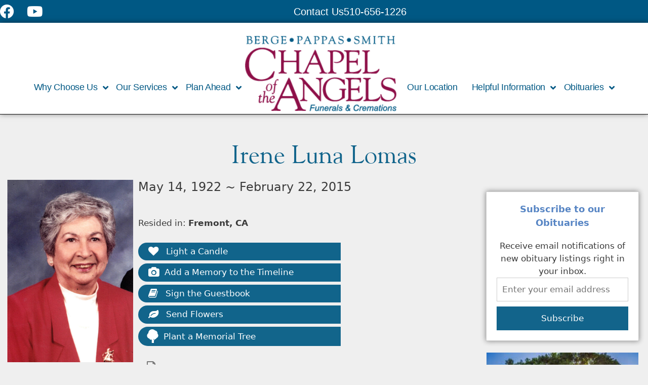

--- FILE ---
content_type: text/html; charset=UTF-8
request_url: https://www.bergepappassmith.com/obits/irene-luna-lomas/
body_size: 29487
content:
<!DOCTYPE html>
<html lang="en-US">
<head>
	<meta charset="UTF-8">
	<meta http-equiv="X-UA-Compatible" content="IE=edge" />
	<!-- <meta name="format-detection" content="telephone=no"> -->
	<link rel="profile" href="http://gmpg.org/xfn/11">
	<meta name='robots' content='index, follow, max-image-preview:large, max-snippet:-1, max-video-preview:-1' />
<meta name="viewport" content="width=device-width, initial-scale=1"><link rel='dns-prefetch' href='//use.fontawesome.com' />
<link rel='dns-prefetch' href='//fonts.googleapis.com' />
<link rel="alternate" type="application/rss+xml" title="Berge Pappas Smith &raquo; Feed" href="https://www.bergepappassmith.com/feed/" />
<link rel="alternate" type="application/rss+xml" title="Berge Pappas Smith &raquo; Comments Feed" href="https://www.bergepappassmith.com/comments/feed/" />
<link rel="alternate" type="application/rss+xml" title="Berge Pappas Smith &raquo; Irene Luna Lomas Comments Feed" href="https://www.bergepappassmith.com/obits/irene-luna-lomas/feed/" />
<link rel="alternate" title="oEmbed (JSON)" type="application/json+oembed" href="https://www.bergepappassmith.com/wp-json/oembed/1.0/embed?url=https%3A%2F%2Fwww.bergepappassmith.com%2Fobits%2Firene-luna-lomas%2F" />
<link rel="alternate" title="oEmbed (XML)" type="text/xml+oembed" href="https://www.bergepappassmith.com/wp-json/oembed/1.0/embed?url=https%3A%2F%2Fwww.bergepappassmith.com%2Fobits%2Firene-luna-lomas%2F&#038;format=xml" />
		<style>
			.lazyload,
			.lazyloading {
				max-width: 100%;
			}
		</style>
		<style id='wp-img-auto-sizes-contain-inline-css'>
img:is([sizes=auto i],[sizes^="auto," i]){contain-intrinsic-size:3000px 1500px}
/*# sourceURL=wp-img-auto-sizes-contain-inline-css */
</style>
<style id='cf-frontend-style-inline-css'>
@font-face {
	font-family: 'Myriad_pro_regular';
	font-weight: 400;
	font-display: swap;
	src: url('https://bpschapel.com/wp-content/uploads/2019/07/MyriadPro-Regular.woff2') format('woff2'),
		url('https://bpschapel.com/wp-content/uploads/2019/07/MyriadPro-Regular.woff') format('woff'),
		url('https://bpschapel.com/wp-content/uploads/2019/07/MyriadPro-Regular.ttf') format('truetype'),
		url('https://bpschapel.com/wp-content/uploads/2019/07/MyriadPro-Regular.eot?#iefix') format('embedded-opentype'),
		url('https://bpschapel.com/wp-content/uploads/2019/07/MyriadPro-Regular.svg') format('svg'),
		url('https://bpschapel.com/wp-content/uploads/2019/07/MyriadPro-Regular.otf') format('OpenType');
}
@font-face {
	font-family: 'Myriad_pro_regular';
	font-weight: 400;
	font-display: swap;
	src: url('https://bpschapel.com/wp-content/uploads/2019/07/MyriadPro-Regular.woff2') format('woff2'),
		url('https://bpschapel.com/wp-content/uploads/2019/07/MyriadPro-Regular.woff') format('woff'),
		url('https://bpschapel.com/wp-content/uploads/2019/07/MyriadPro-Regular.ttf') format('truetype'),
		url('https://bpschapel.com/wp-content/uploads/2019/07/MyriadPro-Regular.eot?#iefix') format('embedded-opentype'),
		url('https://bpschapel.com/wp-content/uploads/2019/07/MyriadPro-Regular.svg') format('svg'),
		url('https://bpschapel.com/wp-content/uploads/2019/07/MyriadPro-Regular.otf') format('OpenType');
}
@font-face {
	font-family: 'Myriad_pro_bold';
	font-weight: 400;
	font-display: swap;
	src: url('https://bpschapel.com/wp-content/uploads/2019/07/MyriadPro-Bold_1.woff2') format('woff2'),
		url('https://bpschapel.com/wp-content/uploads/2019/07/MyriadPro-Bold_1.woff') format('woff'),
		url('https://bpschapel.com/wp-content/uploads/2019/07/MyriadPro-Bold_1.ttf') format('truetype'),
		url('https://bpschapel.com/wp-content/uploads/2019/07/MyriadPro-Bold_1.eot?#iefix') format('embedded-opentype'),
		url('https://bpschapel.com/wp-content/uploads/2019/07/MyriadPro-Bold_1.svg') format('svg'),
		url('https://bpschapel.com/wp-content/uploads/2019/07/MyriadPro-Bold.otf') format('OpenType');
}
@font-face {
	font-family: 'Myriad_pro_bold';
	font-weight: 400;
	font-display: swap;
	src: url('https://bpschapel.com/wp-content/uploads/2019/07/MyriadPro-Bold_1.woff2') format('woff2'),
		url('https://bpschapel.com/wp-content/uploads/2019/07/MyriadPro-Bold_1.woff') format('woff'),
		url('https://bpschapel.com/wp-content/uploads/2019/07/MyriadPro-Bold_1.ttf') format('truetype'),
		url('https://bpschapel.com/wp-content/uploads/2019/07/MyriadPro-Bold_1.eot?#iefix') format('embedded-opentype'),
		url('https://bpschapel.com/wp-content/uploads/2019/07/MyriadPro-Bold_1.svg') format('svg'),
		url('https://bpschapel.com/wp-content/uploads/2019/07/MyriadPro-Bold.otf') format('OpenType');
}
@font-face {
	font-family: 'Myriad__pro_italic';
	font-weight: 400;
	font-display: swap;
	src: url('https://bpschapel.com/wp-content/uploads/2019/07/MyriadPro-It.woff2') format('woff2'),
		url('https://bpschapel.com/wp-content/uploads/2019/07/MyriadPro-It.woff') format('woff'),
		url('https://bpschapel.com/wp-content/uploads/2019/07/MyriadPro-It.ttf') format('truetype'),
		url('https://bpschapel.com/wp-content/uploads/2019/07/MyriadPro-It.eot?#iefix') format('embedded-opentype'),
		url('https://bpschapel.com/wp-content/uploads/2019/07/MyriadPro-It.svg') format('svg'),
		url('https://bpschapel.com/wp-content/uploads/2019/07/MyriadPro-It.otf') format('OpenType');
}
@font-face {
	font-family: 'Myriad__pro_italic';
	font-weight: 400;
	font-display: swap;
	src: url('https://bpschapel.com/wp-content/uploads/2019/07/MyriadPro-It.woff2') format('woff2'),
		url('https://bpschapel.com/wp-content/uploads/2019/07/MyriadPro-It.woff') format('woff'),
		url('https://bpschapel.com/wp-content/uploads/2019/07/MyriadPro-It.ttf') format('truetype'),
		url('https://bpschapel.com/wp-content/uploads/2019/07/MyriadPro-It.eot?#iefix') format('embedded-opentype'),
		url('https://bpschapel.com/wp-content/uploads/2019/07/MyriadPro-It.svg') format('svg'),
		url('https://bpschapel.com/wp-content/uploads/2019/07/MyriadPro-It.otf') format('OpenType');
}
@font-face {
	font-family: 'Goudy_bold';
	font-weight: 400;
	font-display: swap;
	src: url('https://bpschapel.com/wp-content/uploads/2019/07/Goudy-Bold.woff2') format('woff2'),
		url('https://bpschapel.com/wp-content/uploads/2019/07/Goudy-Bold.woff') format('woff'),
		url('https://bpschapel.com/wp-content/uploads/2019/07/Goudy-Bold.ttf') format('truetype'),
		url('https://bpschapel.com/wp-content/uploads/2019/07/Goudy-Bold.eot?#iefix') format('embedded-opentype'),
		url('https://bpschapel.com/wp-content/uploads/2019/07/Goudy-Bold.svg') format('svg');
}
@font-face {
	font-family: 'Goudy_bold';
	font-weight: 400;
	font-display: swap;
	src: url('https://bpschapel.com/wp-content/uploads/2019/07/Goudy-Bold.woff2') format('woff2'),
		url('https://bpschapel.com/wp-content/uploads/2019/07/Goudy-Bold.woff') format('woff'),
		url('https://bpschapel.com/wp-content/uploads/2019/07/Goudy-Bold.ttf') format('truetype'),
		url('https://bpschapel.com/wp-content/uploads/2019/07/Goudy-Bold.eot?#iefix') format('embedded-opentype'),
		url('https://bpschapel.com/wp-content/uploads/2019/07/Goudy-Bold.svg') format('svg');
}
@font-face {
	font-family: 'Myriad_pro_regular';
	font-weight: 400;
	font-display: swap;
	src: url('https://bpschapel.com/wp-content/uploads/2019/07/MyriadPro-Regular.woff2') format('woff2'),
		url('https://bpschapel.com/wp-content/uploads/2019/07/MyriadPro-Regular.woff') format('woff'),
		url('https://bpschapel.com/wp-content/uploads/2019/07/MyriadPro-Regular.ttf') format('truetype'),
		url('https://bpschapel.com/wp-content/uploads/2019/07/MyriadPro-Regular.eot?#iefix') format('embedded-opentype'),
		url('https://bpschapel.com/wp-content/uploads/2019/07/MyriadPro-Regular.svg') format('svg'),
		url('https://bpschapel.com/wp-content/uploads/2019/07/MyriadPro-Regular.otf') format('OpenType');
}
@font-face {
	font-family: 'Myriad_pro_bold';
	font-weight: 400;
	font-display: swap;
	src: url('https://bpschapel.com/wp-content/uploads/2019/07/MyriadPro-Bold_1.woff2') format('woff2'),
		url('https://bpschapel.com/wp-content/uploads/2019/07/MyriadPro-Bold_1.woff') format('woff'),
		url('https://bpschapel.com/wp-content/uploads/2019/07/MyriadPro-Bold_1.ttf') format('truetype'),
		url('https://bpschapel.com/wp-content/uploads/2019/07/MyriadPro-Bold_1.eot?#iefix') format('embedded-opentype'),
		url('https://bpschapel.com/wp-content/uploads/2019/07/MyriadPro-Bold_1.svg') format('svg'),
		url('https://bpschapel.com/wp-content/uploads/2019/07/MyriadPro-Bold.otf') format('OpenType');
}
@font-face {
	font-family: 'Myriad_pro_regular';
	font-weight: 400;
	font-display: swap;
	src: url('https://bpschapel.com/wp-content/uploads/2019/07/MyriadPro-Regular.woff2') format('woff2'),
		url('https://bpschapel.com/wp-content/uploads/2019/07/MyriadPro-Regular.woff') format('woff'),
		url('https://bpschapel.com/wp-content/uploads/2019/07/MyriadPro-Regular.ttf') format('truetype'),
		url('https://bpschapel.com/wp-content/uploads/2019/07/MyriadPro-Regular.eot?#iefix') format('embedded-opentype'),
		url('https://bpschapel.com/wp-content/uploads/2019/07/MyriadPro-Regular.svg') format('svg'),
		url('https://bpschapel.com/wp-content/uploads/2019/07/MyriadPro-Regular.otf') format('OpenType');
}
@font-face {
	font-family: 'Goudy';
	font-weight: 400;
	font-display: swap;
	src: url('https://bpschapel.com/wp-content/uploads/2019/07/Goudy.woff2') format('woff2'),
		url('https://bpschapel.com/wp-content/uploads/2019/07/Goudy.woff') format('woff'),
		url('https://bpschapel.com/wp-content/uploads/2019/07/Goudy.ttf') format('truetype'),
		url('https://bpschapel.com/wp-content/uploads/2019/07/Goudy.eot?#iefix') format('embedded-opentype'),
		url('https://bpschapel.com/wp-content/uploads/2019/07/Goudy.svg') format('svg');
}
@font-face {
	font-family: 'Goudy';
	font-weight: 400;
	font-display: swap;
	src: url('https://bpschapel.com/wp-content/uploads/2019/07/Goudy.woff2') format('woff2'),
		url('https://bpschapel.com/wp-content/uploads/2019/07/Goudy.woff') format('woff'),
		url('https://bpschapel.com/wp-content/uploads/2019/07/Goudy.ttf') format('truetype'),
		url('https://bpschapel.com/wp-content/uploads/2019/07/Goudy.eot?#iefix') format('embedded-opentype'),
		url('https://bpschapel.com/wp-content/uploads/2019/07/Goudy.svg') format('svg');
}
@font-face {
	font-family: 'Myriad_pro_regular';
	font-weight: 400;
	font-display: swap;
	src: url('https://bpschapel.com/wp-content/uploads/2019/07/MyriadPro-Regular.woff2') format('woff2'),
		url('https://bpschapel.com/wp-content/uploads/2019/07/MyriadPro-Regular.woff') format('woff'),
		url('https://bpschapel.com/wp-content/uploads/2019/07/MyriadPro-Regular.ttf') format('truetype'),
		url('https://bpschapel.com/wp-content/uploads/2019/07/MyriadPro-Regular.eot?#iefix') format('embedded-opentype'),
		url('https://bpschapel.com/wp-content/uploads/2019/07/MyriadPro-Regular.svg') format('svg'),
		url('https://bpschapel.com/wp-content/uploads/2019/07/MyriadPro-Regular.otf') format('OpenType');
}
@font-face {
	font-family: 'Myriad__pro_italic';
	font-weight: 400;
	font-display: swap;
	src: url('https://bpschapel.com/wp-content/uploads/2019/07/MyriadPro-It.woff2') format('woff2'),
		url('https://bpschapel.com/wp-content/uploads/2019/07/MyriadPro-It.woff') format('woff'),
		url('https://bpschapel.com/wp-content/uploads/2019/07/MyriadPro-It.ttf') format('truetype'),
		url('https://bpschapel.com/wp-content/uploads/2019/07/MyriadPro-It.eot?#iefix') format('embedded-opentype'),
		url('https://bpschapel.com/wp-content/uploads/2019/07/MyriadPro-It.svg') format('svg'),
		url('https://bpschapel.com/wp-content/uploads/2019/07/MyriadPro-It.otf') format('OpenType');
}
@font-face {
	font-family: 'Myriad_pro_bold';
	font-weight: 400;
	font-display: swap;
	src: url('https://bpschapel.com/wp-content/uploads/2019/07/MyriadPro-Bold_1.woff2') format('woff2'),
		url('https://bpschapel.com/wp-content/uploads/2019/07/MyriadPro-Bold_1.woff') format('woff'),
		url('https://bpschapel.com/wp-content/uploads/2019/07/MyriadPro-Bold_1.ttf') format('truetype'),
		url('https://bpschapel.com/wp-content/uploads/2019/07/MyriadPro-Bold_1.eot?#iefix') format('embedded-opentype'),
		url('https://bpschapel.com/wp-content/uploads/2019/07/MyriadPro-Bold_1.svg') format('svg'),
		url('https://bpschapel.com/wp-content/uploads/2019/07/MyriadPro-Bold.otf') format('OpenType');
}
@font-face {
	font-family: 'Myriad_pro_bold';
	font-weight: 400;
	font-display: swap;
	src: url('https://bpschapel.com/wp-content/uploads/2019/07/MyriadPro-Bold_1.woff2') format('woff2'),
		url('https://bpschapel.com/wp-content/uploads/2019/07/MyriadPro-Bold_1.woff') format('woff'),
		url('https://bpschapel.com/wp-content/uploads/2019/07/MyriadPro-Bold_1.ttf') format('truetype'),
		url('https://bpschapel.com/wp-content/uploads/2019/07/MyriadPro-Bold_1.eot?#iefix') format('embedded-opentype'),
		url('https://bpschapel.com/wp-content/uploads/2019/07/MyriadPro-Bold_1.svg') format('svg'),
		url('https://bpschapel.com/wp-content/uploads/2019/07/MyriadPro-Bold.otf') format('OpenType');
}
@font-face {
	font-family: 'Goudy_bold';
	font-weight: 400;
	font-display: swap;
	src: url('https://bpschapel.com/wp-content/uploads/2019/07/Goudy-Bold.woff2') format('woff2'),
		url('https://bpschapel.com/wp-content/uploads/2019/07/Goudy-Bold.woff') format('woff'),
		url('https://bpschapel.com/wp-content/uploads/2019/07/Goudy-Bold.ttf') format('truetype'),
		url('https://bpschapel.com/wp-content/uploads/2019/07/Goudy-Bold.eot?#iefix') format('embedded-opentype'),
		url('https://bpschapel.com/wp-content/uploads/2019/07/Goudy-Bold.svg') format('svg');
}
@font-face {
	font-family: 'Myriad__pro_italic';
	font-weight: 400;
	font-display: swap;
	src: url('https://bpschapel.com/wp-content/uploads/2019/07/MyriadPro-It.woff2') format('woff2'),
		url('https://bpschapel.com/wp-content/uploads/2019/07/MyriadPro-It.woff') format('woff'),
		url('https://bpschapel.com/wp-content/uploads/2019/07/MyriadPro-It.ttf') format('truetype'),
		url('https://bpschapel.com/wp-content/uploads/2019/07/MyriadPro-It.eot?#iefix') format('embedded-opentype'),
		url('https://bpschapel.com/wp-content/uploads/2019/07/MyriadPro-It.svg') format('svg'),
		url('https://bpschapel.com/wp-content/uploads/2019/07/MyriadPro-It.otf') format('OpenType');
}
@font-face {
	font-family: 'Myriad__pro_italic';
	font-weight: 400;
	font-display: swap;
	src: url('https://bpschapel.com/wp-content/uploads/2019/07/MyriadPro-It.woff2') format('woff2'),
		url('https://bpschapel.com/wp-content/uploads/2019/07/MyriadPro-It.woff') format('woff'),
		url('https://bpschapel.com/wp-content/uploads/2019/07/MyriadPro-It.ttf') format('truetype'),
		url('https://bpschapel.com/wp-content/uploads/2019/07/MyriadPro-It.eot?#iefix') format('embedded-opentype'),
		url('https://bpschapel.com/wp-content/uploads/2019/07/MyriadPro-It.svg') format('svg'),
		url('https://bpschapel.com/wp-content/uploads/2019/07/MyriadPro-It.otf') format('OpenType');
}
@font-face {
	font-family: 'Goudy';
	font-weight: 400;
	font-display: swap;
	src: url('https://bpschapel.com/wp-content/uploads/2019/07/Goudy.woff2') format('woff2'),
		url('https://bpschapel.com/wp-content/uploads/2019/07/Goudy.woff') format('woff'),
		url('https://bpschapel.com/wp-content/uploads/2019/07/Goudy.ttf') format('truetype'),
		url('https://bpschapel.com/wp-content/uploads/2019/07/Goudy.eot?#iefix') format('embedded-opentype'),
		url('https://bpschapel.com/wp-content/uploads/2019/07/Goudy.svg') format('svg');
}
@font-face {
	font-family: 'Goudy_bold';
	font-weight: 400;
	font-display: swap;
	src: url('https://bpschapel.com/wp-content/uploads/2019/07/Goudy-Bold.woff2') format('woff2'),
		url('https://bpschapel.com/wp-content/uploads/2019/07/Goudy-Bold.woff') format('woff'),
		url('https://bpschapel.com/wp-content/uploads/2019/07/Goudy-Bold.ttf') format('truetype'),
		url('https://bpschapel.com/wp-content/uploads/2019/07/Goudy-Bold.eot?#iefix') format('embedded-opentype'),
		url('https://bpschapel.com/wp-content/uploads/2019/07/Goudy-Bold.svg') format('svg');
}
@font-face {
	font-family: 'Goudy_bold';
	font-weight: 400;
	font-display: swap;
	src: url('https://bpschapel.com/wp-content/uploads/2019/07/Goudy-Bold.woff2') format('woff2'),
		url('https://bpschapel.com/wp-content/uploads/2019/07/Goudy-Bold.woff') format('woff'),
		url('https://bpschapel.com/wp-content/uploads/2019/07/Goudy-Bold.ttf') format('truetype'),
		url('https://bpschapel.com/wp-content/uploads/2019/07/Goudy-Bold.eot?#iefix') format('embedded-opentype'),
		url('https://bpschapel.com/wp-content/uploads/2019/07/Goudy-Bold.svg') format('svg');
}
@font-face {
	font-family: 'Goudy';
	font-weight: 400;
	font-display: swap;
	src: url('https://bpschapel.com/wp-content/uploads/2019/07/Goudy.woff2') format('woff2'),
		url('https://bpschapel.com/wp-content/uploads/2019/07/Goudy.woff') format('woff'),
		url('https://bpschapel.com/wp-content/uploads/2019/07/Goudy.ttf') format('truetype'),
		url('https://bpschapel.com/wp-content/uploads/2019/07/Goudy.eot?#iefix') format('embedded-opentype'),
		url('https://bpschapel.com/wp-content/uploads/2019/07/Goudy.svg') format('svg');
}
@font-face {
	font-family: 'Goudy';
	font-weight: 400;
	font-display: swap;
	src: url('https://bpschapel.com/wp-content/uploads/2019/07/Goudy.woff2') format('woff2'),
		url('https://bpschapel.com/wp-content/uploads/2019/07/Goudy.woff') format('woff'),
		url('https://bpschapel.com/wp-content/uploads/2019/07/Goudy.ttf') format('truetype'),
		url('https://bpschapel.com/wp-content/uploads/2019/07/Goudy.eot?#iefix') format('embedded-opentype'),
		url('https://bpschapel.com/wp-content/uploads/2019/07/Goudy.svg') format('svg');
}
/*# sourceURL=cf-frontend-style-inline-css */
</style>
<style id='wp-emoji-styles-inline-css'>

	img.wp-smiley, img.emoji {
		display: inline !important;
		border: none !important;
		box-shadow: none !important;
		height: 1em !important;
		width: 1em !important;
		margin: 0 0.07em !important;
		vertical-align: -0.1em !important;
		background: none !important;
		padding: 0 !important;
	}
/*# sourceURL=wp-emoji-styles-inline-css */
</style>
<link rel='stylesheet' id='wp-block-library-css' href='https://www.bergepappassmith.com/wp-includes/css/dist/block-library/style.min.css?ver=6.9' media='all' />
<style id='classic-theme-styles-inline-css'>
/*! This file is auto-generated */
.wp-block-button__link{color:#fff;background-color:#32373c;border-radius:9999px;box-shadow:none;text-decoration:none;padding:calc(.667em + 2px) calc(1.333em + 2px);font-size:1.125em}.wp-block-file__button{background:#32373c;color:#fff;text-decoration:none}
/*# sourceURL=/wp-includes/css/classic-themes.min.css */
</style>
<style id='global-styles-inline-css'>
:root{--wp--preset--aspect-ratio--square: 1;--wp--preset--aspect-ratio--4-3: 4/3;--wp--preset--aspect-ratio--3-4: 3/4;--wp--preset--aspect-ratio--3-2: 3/2;--wp--preset--aspect-ratio--2-3: 2/3;--wp--preset--aspect-ratio--16-9: 16/9;--wp--preset--aspect-ratio--9-16: 9/16;--wp--preset--color--black: #000000;--wp--preset--color--cyan-bluish-gray: #abb8c3;--wp--preset--color--white: #ffffff;--wp--preset--color--pale-pink: #f78da7;--wp--preset--color--vivid-red: #cf2e2e;--wp--preset--color--luminous-vivid-orange: #ff6900;--wp--preset--color--luminous-vivid-amber: #fcb900;--wp--preset--color--light-green-cyan: #7bdcb5;--wp--preset--color--vivid-green-cyan: #00d084;--wp--preset--color--pale-cyan-blue: #8ed1fc;--wp--preset--color--vivid-cyan-blue: #0693e3;--wp--preset--color--vivid-purple: #9b51e0;--wp--preset--color--contrast: var(--contrast);--wp--preset--color--contrast-2: var(--contrast-2);--wp--preset--color--contrast-3: var(--contrast-3);--wp--preset--color--base: var(--base);--wp--preset--color--base-2: var(--base-2);--wp--preset--color--base-3: var(--base-3);--wp--preset--color--accent: var(--accent);--wp--preset--gradient--vivid-cyan-blue-to-vivid-purple: linear-gradient(135deg,rgb(6,147,227) 0%,rgb(155,81,224) 100%);--wp--preset--gradient--light-green-cyan-to-vivid-green-cyan: linear-gradient(135deg,rgb(122,220,180) 0%,rgb(0,208,130) 100%);--wp--preset--gradient--luminous-vivid-amber-to-luminous-vivid-orange: linear-gradient(135deg,rgb(252,185,0) 0%,rgb(255,105,0) 100%);--wp--preset--gradient--luminous-vivid-orange-to-vivid-red: linear-gradient(135deg,rgb(255,105,0) 0%,rgb(207,46,46) 100%);--wp--preset--gradient--very-light-gray-to-cyan-bluish-gray: linear-gradient(135deg,rgb(238,238,238) 0%,rgb(169,184,195) 100%);--wp--preset--gradient--cool-to-warm-spectrum: linear-gradient(135deg,rgb(74,234,220) 0%,rgb(151,120,209) 20%,rgb(207,42,186) 40%,rgb(238,44,130) 60%,rgb(251,105,98) 80%,rgb(254,248,76) 100%);--wp--preset--gradient--blush-light-purple: linear-gradient(135deg,rgb(255,206,236) 0%,rgb(152,150,240) 100%);--wp--preset--gradient--blush-bordeaux: linear-gradient(135deg,rgb(254,205,165) 0%,rgb(254,45,45) 50%,rgb(107,0,62) 100%);--wp--preset--gradient--luminous-dusk: linear-gradient(135deg,rgb(255,203,112) 0%,rgb(199,81,192) 50%,rgb(65,88,208) 100%);--wp--preset--gradient--pale-ocean: linear-gradient(135deg,rgb(255,245,203) 0%,rgb(182,227,212) 50%,rgb(51,167,181) 100%);--wp--preset--gradient--electric-grass: linear-gradient(135deg,rgb(202,248,128) 0%,rgb(113,206,126) 100%);--wp--preset--gradient--midnight: linear-gradient(135deg,rgb(2,3,129) 0%,rgb(40,116,252) 100%);--wp--preset--font-size--small: 13px;--wp--preset--font-size--medium: 20px;--wp--preset--font-size--large: 36px;--wp--preset--font-size--x-large: 42px;--wp--preset--font-size--wpada-small-percent: 14px;--wp--preset--font-size--wpada-regular-percent: 16px;--wp--preset--font-size--wpada-large-percent: 25px;--wp--preset--font-size--wpada-larger-percent: 32px;--wp--preset--font-size--wpada-largest-percent: 37px;--wp--preset--spacing--20: 0.44rem;--wp--preset--spacing--30: 0.67rem;--wp--preset--spacing--40: 1rem;--wp--preset--spacing--50: 1.5rem;--wp--preset--spacing--60: 2.25rem;--wp--preset--spacing--70: 3.38rem;--wp--preset--spacing--80: 5.06rem;--wp--preset--shadow--natural: 6px 6px 9px rgba(0, 0, 0, 0.2);--wp--preset--shadow--deep: 12px 12px 50px rgba(0, 0, 0, 0.4);--wp--preset--shadow--sharp: 6px 6px 0px rgba(0, 0, 0, 0.2);--wp--preset--shadow--outlined: 6px 6px 0px -3px rgb(255, 255, 255), 6px 6px rgb(0, 0, 0);--wp--preset--shadow--crisp: 6px 6px 0px rgb(0, 0, 0);}:where(.is-layout-flex){gap: 0.5em;}:where(.is-layout-grid){gap: 0.5em;}body .is-layout-flex{display: flex;}.is-layout-flex{flex-wrap: wrap;align-items: center;}.is-layout-flex > :is(*, div){margin: 0;}body .is-layout-grid{display: grid;}.is-layout-grid > :is(*, div){margin: 0;}:where(.wp-block-columns.is-layout-flex){gap: 2em;}:where(.wp-block-columns.is-layout-grid){gap: 2em;}:where(.wp-block-post-template.is-layout-flex){gap: 1.25em;}:where(.wp-block-post-template.is-layout-grid){gap: 1.25em;}.has-black-color{color: var(--wp--preset--color--black) !important;}.has-cyan-bluish-gray-color{color: var(--wp--preset--color--cyan-bluish-gray) !important;}.has-white-color{color: var(--wp--preset--color--white) !important;}.has-pale-pink-color{color: var(--wp--preset--color--pale-pink) !important;}.has-vivid-red-color{color: var(--wp--preset--color--vivid-red) !important;}.has-luminous-vivid-orange-color{color: var(--wp--preset--color--luminous-vivid-orange) !important;}.has-luminous-vivid-amber-color{color: var(--wp--preset--color--luminous-vivid-amber) !important;}.has-light-green-cyan-color{color: var(--wp--preset--color--light-green-cyan) !important;}.has-vivid-green-cyan-color{color: var(--wp--preset--color--vivid-green-cyan) !important;}.has-pale-cyan-blue-color{color: var(--wp--preset--color--pale-cyan-blue) !important;}.has-vivid-cyan-blue-color{color: var(--wp--preset--color--vivid-cyan-blue) !important;}.has-vivid-purple-color{color: var(--wp--preset--color--vivid-purple) !important;}.has-black-background-color{background-color: var(--wp--preset--color--black) !important;}.has-cyan-bluish-gray-background-color{background-color: var(--wp--preset--color--cyan-bluish-gray) !important;}.has-white-background-color{background-color: var(--wp--preset--color--white) !important;}.has-pale-pink-background-color{background-color: var(--wp--preset--color--pale-pink) !important;}.has-vivid-red-background-color{background-color: var(--wp--preset--color--vivid-red) !important;}.has-luminous-vivid-orange-background-color{background-color: var(--wp--preset--color--luminous-vivid-orange) !important;}.has-luminous-vivid-amber-background-color{background-color: var(--wp--preset--color--luminous-vivid-amber) !important;}.has-light-green-cyan-background-color{background-color: var(--wp--preset--color--light-green-cyan) !important;}.has-vivid-green-cyan-background-color{background-color: var(--wp--preset--color--vivid-green-cyan) !important;}.has-pale-cyan-blue-background-color{background-color: var(--wp--preset--color--pale-cyan-blue) !important;}.has-vivid-cyan-blue-background-color{background-color: var(--wp--preset--color--vivid-cyan-blue) !important;}.has-vivid-purple-background-color{background-color: var(--wp--preset--color--vivid-purple) !important;}.has-black-border-color{border-color: var(--wp--preset--color--black) !important;}.has-cyan-bluish-gray-border-color{border-color: var(--wp--preset--color--cyan-bluish-gray) !important;}.has-white-border-color{border-color: var(--wp--preset--color--white) !important;}.has-pale-pink-border-color{border-color: var(--wp--preset--color--pale-pink) !important;}.has-vivid-red-border-color{border-color: var(--wp--preset--color--vivid-red) !important;}.has-luminous-vivid-orange-border-color{border-color: var(--wp--preset--color--luminous-vivid-orange) !important;}.has-luminous-vivid-amber-border-color{border-color: var(--wp--preset--color--luminous-vivid-amber) !important;}.has-light-green-cyan-border-color{border-color: var(--wp--preset--color--light-green-cyan) !important;}.has-vivid-green-cyan-border-color{border-color: var(--wp--preset--color--vivid-green-cyan) !important;}.has-pale-cyan-blue-border-color{border-color: var(--wp--preset--color--pale-cyan-blue) !important;}.has-vivid-cyan-blue-border-color{border-color: var(--wp--preset--color--vivid-cyan-blue) !important;}.has-vivid-purple-border-color{border-color: var(--wp--preset--color--vivid-purple) !important;}.has-vivid-cyan-blue-to-vivid-purple-gradient-background{background: var(--wp--preset--gradient--vivid-cyan-blue-to-vivid-purple) !important;}.has-light-green-cyan-to-vivid-green-cyan-gradient-background{background: var(--wp--preset--gradient--light-green-cyan-to-vivid-green-cyan) !important;}.has-luminous-vivid-amber-to-luminous-vivid-orange-gradient-background{background: var(--wp--preset--gradient--luminous-vivid-amber-to-luminous-vivid-orange) !important;}.has-luminous-vivid-orange-to-vivid-red-gradient-background{background: var(--wp--preset--gradient--luminous-vivid-orange-to-vivid-red) !important;}.has-very-light-gray-to-cyan-bluish-gray-gradient-background{background: var(--wp--preset--gradient--very-light-gray-to-cyan-bluish-gray) !important;}.has-cool-to-warm-spectrum-gradient-background{background: var(--wp--preset--gradient--cool-to-warm-spectrum) !important;}.has-blush-light-purple-gradient-background{background: var(--wp--preset--gradient--blush-light-purple) !important;}.has-blush-bordeaux-gradient-background{background: var(--wp--preset--gradient--blush-bordeaux) !important;}.has-luminous-dusk-gradient-background{background: var(--wp--preset--gradient--luminous-dusk) !important;}.has-pale-ocean-gradient-background{background: var(--wp--preset--gradient--pale-ocean) !important;}.has-electric-grass-gradient-background{background: var(--wp--preset--gradient--electric-grass) !important;}.has-midnight-gradient-background{background: var(--wp--preset--gradient--midnight) !important;}.has-small-font-size{font-size: var(--wp--preset--font-size--small) !important;}.has-medium-font-size{font-size: var(--wp--preset--font-size--medium) !important;}.has-large-font-size{font-size: var(--wp--preset--font-size--large) !important;}.has-x-large-font-size{font-size: var(--wp--preset--font-size--x-large) !important;}
:where(.wp-block-post-template.is-layout-flex){gap: 1.25em;}:where(.wp-block-post-template.is-layout-grid){gap: 1.25em;}
:where(.wp-block-term-template.is-layout-flex){gap: 1.25em;}:where(.wp-block-term-template.is-layout-grid){gap: 1.25em;}
:where(.wp-block-columns.is-layout-flex){gap: 2em;}:where(.wp-block-columns.is-layout-grid){gap: 2em;}
:root :where(.wp-block-pullquote){font-size: 1.5em;line-height: 1.6;}
/*# sourceURL=global-styles-inline-css */
</style>
<link rel='stylesheet' id='announcement-bar-style-css' href='https://www.bergepappassmith.com/wp-content/plugins/announcement-bar/css/style.css?ver=1.3.5' media='all' />
<link rel='stylesheet' id='simple-staff-list-css' href='https://www.bergepappassmith.com/wp-content/plugins/simple-staff-list/public/css/simple-staff-list-public.css?ver=2.2.5' media='all' />
<style id='woocommerce-inline-inline-css'>
.woocommerce form .form-row .required { visibility: visible; }
/*# sourceURL=woocommerce-inline-inline-css */
</style>
<link rel='stylesheet' id='obit-style-css' href='https://www.bergepappassmith.com/wp-content/plugins/lt-obits/css/obit-style.css' media='all' />
<link rel='stylesheet' id='lto-fa-css' href='https://use.fontawesome.com/releases/v5.0.6/css/all.css?ver=6.9' media='all' />
<link rel='stylesheet' id='ltreview-css-css' href='https://www.bergepappassmith.com/wp-content/plugins/lt-obits/css/ltreview.css?ver=2.1.0' media='all' />
<link rel='stylesheet' id='generate-style-grid-css' href='https://www.bergepappassmith.com/wp-content/themes/generatepress/assets/css/unsemantic-grid.min.css?ver=3.6.1' media='all' />
<link rel='stylesheet' id='generate-style-css' href='https://www.bergepappassmith.com/wp-content/themes/generatepress/assets/css/style.min.css?ver=3.6.1' media='all' />
<style id='generate-style-inline-css'>
body{background-color:#efefef;color:#3a3a3a;}a{color:#1e73be;}a:hover, a:focus, a:active{color:#000000;}body .grid-container{max-width:1100px;}.wp-block-group__inner-container{max-width:1100px;margin-left:auto;margin-right:auto;}:root{--contrast:#222222;--contrast-2:#575760;--contrast-3:#b2b2be;--base:#f0f0f0;--base-2:#f7f8f9;--base-3:#ffffff;--accent:#1e73be;}:root .has-contrast-color{color:var(--contrast);}:root .has-contrast-background-color{background-color:var(--contrast);}:root .has-contrast-2-color{color:var(--contrast-2);}:root .has-contrast-2-background-color{background-color:var(--contrast-2);}:root .has-contrast-3-color{color:var(--contrast-3);}:root .has-contrast-3-background-color{background-color:var(--contrast-3);}:root .has-base-color{color:var(--base);}:root .has-base-background-color{background-color:var(--base);}:root .has-base-2-color{color:var(--base-2);}:root .has-base-2-background-color{background-color:var(--base-2);}:root .has-base-3-color{color:var(--base-3);}:root .has-base-3-background-color{background-color:var(--base-3);}:root .has-accent-color{color:var(--accent);}:root .has-accent-background-color{background-color:var(--accent);}body, button, input, select, textarea{font-family:-apple-system, system-ui, BlinkMacSystemFont, "Segoe UI", Helvetica, Arial, sans-serif, "Apple Color Emoji", "Segoe UI Emoji", "Segoe UI Symbol";}body{line-height:1.5;}.entry-content > [class*="wp-block-"]:not(:last-child):not(.wp-block-heading){margin-bottom:1.5em;}.main-title{font-size:45px;}.main-navigation .main-nav ul ul li a{font-size:14px;}.sidebar .widget, .footer-widgets .widget{font-size:17px;}h1{font-weight:300;font-size:40px;}h2{font-weight:300;font-size:30px;}h3{font-size:20px;}h4{font-size:inherit;}h5{font-size:inherit;}@media (max-width:768px){.main-title{font-size:30px;}h1{font-size:30px;}h2{font-size:25px;}}.top-bar{background-color:#636363;color:#ffffff;}.top-bar a{color:#ffffff;}.top-bar a:hover{color:#303030;}.site-header{background-color:#ffffff;color:#3a3a3a;}.site-header a{color:#3a3a3a;}.main-title a,.main-title a:hover{color:#222222;}.site-description{color:#757575;}.main-navigation,.main-navigation ul ul{background-color:#222222;}.main-navigation .main-nav ul li a, .main-navigation .menu-toggle, .main-navigation .menu-bar-items{color:#ffffff;}.main-navigation .main-nav ul li:not([class*="current-menu-"]):hover > a, .main-navigation .main-nav ul li:not([class*="current-menu-"]):focus > a, .main-navigation .main-nav ul li.sfHover:not([class*="current-menu-"]) > a, .main-navigation .menu-bar-item:hover > a, .main-navigation .menu-bar-item.sfHover > a{color:#ffffff;background-color:#3f3f3f;}button.menu-toggle:hover,button.menu-toggle:focus,.main-navigation .mobile-bar-items a,.main-navigation .mobile-bar-items a:hover,.main-navigation .mobile-bar-items a:focus{color:#ffffff;}.main-navigation .main-nav ul li[class*="current-menu-"] > a{color:#ffffff;background-color:#3f3f3f;}.navigation-search input[type="search"],.navigation-search input[type="search"]:active, .navigation-search input[type="search"]:focus, .main-navigation .main-nav ul li.search-item.active > a, .main-navigation .menu-bar-items .search-item.active > a{color:#ffffff;background-color:#3f3f3f;}.main-navigation ul ul{background-color:#3f3f3f;}.main-navigation .main-nav ul ul li a{color:#ffffff;}.main-navigation .main-nav ul ul li:not([class*="current-menu-"]):hover > a,.main-navigation .main-nav ul ul li:not([class*="current-menu-"]):focus > a, .main-navigation .main-nav ul ul li.sfHover:not([class*="current-menu-"]) > a{color:#ffffff;background-color:#4f4f4f;}.main-navigation .main-nav ul ul li[class*="current-menu-"] > a{color:#ffffff;background-color:#4f4f4f;}.separate-containers .inside-article, .separate-containers .comments-area, .separate-containers .page-header, .one-container .container, .separate-containers .paging-navigation, .inside-page-header{background-color:#ffffff;}.entry-meta{color:#595959;}.entry-meta a{color:#595959;}.entry-meta a:hover{color:#1e73be;}.sidebar .widget{background-color:#ffffff;}.sidebar .widget .widget-title{color:#000000;}.footer-widgets{background-color:#ffffff;}.footer-widgets .widget-title{color:#000000;}.site-info{color:#ffffff;background-color:#222222;}.site-info a{color:#ffffff;}.site-info a:hover{color:#606060;}.footer-bar .widget_nav_menu .current-menu-item a{color:#606060;}input[type="text"],input[type="email"],input[type="url"],input[type="password"],input[type="search"],input[type="tel"],input[type="number"],textarea,select{color:#666666;background-color:#fafafa;border-color:#cccccc;}input[type="text"]:focus,input[type="email"]:focus,input[type="url"]:focus,input[type="password"]:focus,input[type="search"]:focus,input[type="tel"]:focus,input[type="number"]:focus,textarea:focus,select:focus{color:#666666;background-color:#ffffff;border-color:#bfbfbf;}button,html input[type="button"],input[type="reset"],input[type="submit"],a.button,a.wp-block-button__link:not(.has-background){color:#ffffff;background-color:#666666;}button:hover,html input[type="button"]:hover,input[type="reset"]:hover,input[type="submit"]:hover,a.button:hover,button:focus,html input[type="button"]:focus,input[type="reset"]:focus,input[type="submit"]:focus,a.button:focus,a.wp-block-button__link:not(.has-background):active,a.wp-block-button__link:not(.has-background):focus,a.wp-block-button__link:not(.has-background):hover{color:#ffffff;background-color:#3f3f3f;}a.generate-back-to-top{background-color:rgba( 0,0,0,0.4 );color:#ffffff;}a.generate-back-to-top:hover,a.generate-back-to-top:focus{background-color:rgba( 0,0,0,0.6 );color:#ffffff;}:root{--gp-search-modal-bg-color:var(--base-3);--gp-search-modal-text-color:var(--contrast);--gp-search-modal-overlay-bg-color:rgba(0,0,0,0.2);}@media (max-width:768px){.main-navigation .menu-bar-item:hover > a, .main-navigation .menu-bar-item.sfHover > a{background:none;color:#ffffff;}}.inside-top-bar{padding:10px;}.inside-header{padding:40px;}.site-main .wp-block-group__inner-container{padding:40px;}.entry-content .alignwide, body:not(.no-sidebar) .entry-content .alignfull{margin-left:-40px;width:calc(100% + 80px);max-width:calc(100% + 80px);}.rtl .menu-item-has-children .dropdown-menu-toggle{padding-left:20px;}.rtl .main-navigation .main-nav ul li.menu-item-has-children > a{padding-right:20px;}.site-info{padding:20px;}@media (max-width:768px){.separate-containers .inside-article, .separate-containers .comments-area, .separate-containers .page-header, .separate-containers .paging-navigation, .one-container .site-content, .inside-page-header{padding:30px;}.site-main .wp-block-group__inner-container{padding:30px;}.site-info{padding-right:10px;padding-left:10px;}.entry-content .alignwide, body:not(.no-sidebar) .entry-content .alignfull{margin-left:-30px;width:calc(100% + 60px);max-width:calc(100% + 60px);}}.one-container .sidebar .widget{padding:0px;}/* End cached CSS */@media (max-width:768px){.main-navigation .menu-toggle,.main-navigation .mobile-bar-items,.sidebar-nav-mobile:not(#sticky-placeholder){display:block;}.main-navigation ul,.gen-sidebar-nav{display:none;}[class*="nav-float-"] .site-header .inside-header > *{float:none;clear:both;}}
/*# sourceURL=generate-style-inline-css */
</style>
<link rel='stylesheet' id='generate-mobile-style-css' href='https://www.bergepappassmith.com/wp-content/themes/generatepress/assets/css/mobile.min.css?ver=3.6.1' media='all' />
<link rel='stylesheet' id='generate-font-icons-css' href='https://www.bergepappassmith.com/wp-content/themes/generatepress/assets/css/components/font-icons.min.css?ver=3.6.1' media='all' />
<link rel='stylesheet' id='generate-child-css' href='https://www.bergepappassmith.com/wp-content/themes/generatepress_child/style.css?ver=1562221811' media='all' />
<link rel='stylesheet' id='elementor-frontend-css' href='https://www.bergepappassmith.com/wp-content/plugins/elementor/assets/css/frontend.min.css?ver=3.34.1' media='all' />
<link rel='stylesheet' id='widget-icon-list-css' href='https://www.bergepappassmith.com/wp-content/plugins/elementor/assets/css/widget-icon-list.min.css?ver=3.34.1' media='all' />
<link rel='stylesheet' id='widget-image-css' href='https://www.bergepappassmith.com/wp-content/plugins/elementor/assets/css/widget-image.min.css?ver=3.34.1' media='all' />
<link rel='stylesheet' id='e-sticky-css' href='https://www.bergepappassmith.com/wp-content/plugins/elementor-pro/assets/css/modules/sticky.min.css?ver=3.34.0' media='all' />
<link rel='stylesheet' id='widget-nav-menu-css' href='https://www.bergepappassmith.com/wp-content/plugins/elementor-pro/assets/css/widget-nav-menu.min.css?ver=3.34.0' media='all' />
<link rel='stylesheet' id='widget-heading-css' href='https://www.bergepappassmith.com/wp-content/plugins/elementor/assets/css/widget-heading.min.css?ver=3.34.1' media='all' />
<link rel='stylesheet' id='swiper-css' href='https://www.bergepappassmith.com/wp-content/plugins/elementor/assets/lib/swiper/v8/css/swiper.min.css?ver=8.4.5' media='all' />
<link rel='stylesheet' id='e-swiper-css' href='https://www.bergepappassmith.com/wp-content/plugins/elementor/assets/css/conditionals/e-swiper.min.css?ver=3.34.1' media='all' />
<link rel='stylesheet' id='elementor-icons-css' href='https://www.bergepappassmith.com/wp-content/plugins/elementor/assets/lib/eicons/css/elementor-icons.min.css?ver=5.45.0' media='all' />
<link rel='stylesheet' id='elementor-post-1864578-css' href='https://www.bergepappassmith.com/wp-content/uploads/elementor/css/post-1864578.css?ver=1768568115' media='all' />
<link rel='stylesheet' id='elementor-post-9-css' href='https://www.bergepappassmith.com/wp-content/uploads/elementor/css/post-9.css?ver=1768568115' media='all' />
<link rel='stylesheet' id='elementor-post-6-css' href='https://www.bergepappassmith.com/wp-content/uploads/elementor/css/post-6.css?ver=1768568115' media='all' />
<link rel='stylesheet' id='sv-wc-payment-gateway-payment-form-css' href='https://www.bergepappassmith.com/wp-content/plugins/woocommerce-gateway-authorize-net-aim/vendor/skyverge/wc-plugin-framework/woocommerce/payment-gateway/assets/css/frontend/sv-wc-payment-gateway-payment-form.min.css?ver=5.3.0' media='all' />
<link rel='stylesheet' id='themify-google-fonts-css' href='https://fonts.googleapis.com/css?family=Open+Sans%3A300%2C700%7COswald%7CEB+Garamond%7CRoboto+Slab%7CKaushan+Script&#038;subset=latin&#038;ver=6.9' media='all' />
<link rel='stylesheet' id='wp-ada-compliance-styles-css' href='https://www.bergepappassmith.com/wp-content/plugins/wp-ada-compliance/styles.css?ver=1767621377' media='all' />
<link rel='stylesheet' id='wp-ada-compliance-fontawesome-styles-css' href='https://use.fontawesome.com/releases/v5.15.4/css/all.css?ver=6.9' media='all' />
<link rel='stylesheet' id='wp-ada-compliance-adawidget-styles-css' href='https://www.bergepappassmith.com/wp-content/plugins/wp-ada-compliance/res/access_widget.css?ver=1767621377' media='all' />
<style id='wp-ada-compliance-adawidget-styles-inline-css'>

    .wp-ada-compliance-accessibility-widget-hide{
    left: 65px;
    }
    .wp-ada-compliance-accessibility-widget-content{
    bottom: 80px;
     left: 20px;
    }
    .wp-ada-compliance-accessibility-widget {
     bottom: 30px;
     left: 20px;
    }
@media only screen and (max-width: 470px){
.wp-ada-compliance-accessibility-widget-content{
  bottom: 0px;
}
}
    .wp-ada-bigcursor *{cursor: url(https://www.bergepappassmith.com/wp-content/plugins/wp-ada-compliance/res/cursor.png), url(https://www.bergepappassmith.com/wp-content/plugins/wp-ada-compliance/res/cursor.cur), auto !important;}
/*# sourceURL=wp-ada-compliance-adawidget-styles-inline-css */
</style>
<link rel='stylesheet' id='elementor-gf-local-roboto-css' href='https://www.bergepappassmith.com/wp-content/uploads/elementor/google-fonts/css/roboto.css?ver=1743123535' media='all' />
<link rel='stylesheet' id='elementor-gf-local-robotoslab-css' href='https://www.bergepappassmith.com/wp-content/uploads/elementor/google-fonts/css/robotoslab.css?ver=1743123536' media='all' />
<link rel='stylesheet' id='elementor-icons-shared-0-css' href='https://www.bergepappassmith.com/wp-content/plugins/elementor/assets/lib/font-awesome/css/fontawesome.min.css?ver=5.15.3' media='all' />
<link rel='stylesheet' id='elementor-icons-fa-brands-css' href='https://www.bergepappassmith.com/wp-content/plugins/elementor/assets/lib/font-awesome/css/brands.min.css?ver=5.15.3' media='all' />
<link rel='stylesheet' id='elementor-icons-fa-solid-css' href='https://www.bergepappassmith.com/wp-content/plugins/elementor/assets/lib/font-awesome/css/solid.min.css?ver=5.15.3' media='all' />
<script src="https://www.bergepappassmith.com/wp-includes/js/jquery/jquery.min.js?ver=3.7.1" id="jquery-core-js"></script>
<script src="https://www.bergepappassmith.com/wp-includes/js/jquery/jquery-migrate.min.js?ver=3.4.1" id="jquery-migrate-js"></script>
<script src="https://www.bergepappassmith.com/wp-content/plugins/lt-obits/js/jquery.min.js?ver=6.9" id="lto-jquery-js"></script>
<script src="https://www.bergepappassmith.com/wp-content/plugins/lt-obits/js/jquery.validate.js?ver=6.9" id="lto-validate-js-js"></script>
<script src="https://www.bergepappassmith.com/wp-content/plugins/lt-obits/js/validate.additional-methods.js?ver=6.9" id="lto-validate-js-addition-methods-js"></script>
<script id="lto-frontend-js-js-extra">
var ajax_object = {"ajaxurl":"https://www.bergepappassmith.com/wp-admin/admin-ajax.php","nonce":"dce2598e6d"};
//# sourceURL=lto-frontend-js-js-extra
</script>
<script src="https://www.bergepappassmith.com/wp-content/plugins/lt-obits/js/frontend.js?ver=6.9" id="lto-frontend-js-js"></script>
<script src="https://www.bergepappassmith.com/wp-content/plugins/lt-obits/js/jquery.inputmask.bundle.js?ver=6.9" id="jquery_inputmask_bundle_js-js"></script>
<script src="https://www.bergepappassmith.com/wp-content/plugins/lt-obits/js/custom.js?ver=6.9" id="custom_js-js"></script>
<script src="https://www.bergepappassmith.com/wp-content/themes/generatepress_child/js/custom-script.js?ver=1" id="custom-script-js"></script>
<link rel="https://api.w.org/" href="https://www.bergepappassmith.com/wp-json/" /><link rel="EditURI" type="application/rsd+xml" title="RSD" href="https://www.bergepappassmith.com/xmlrpc.php?rsd" />
<meta name="generator" content="WordPress 6.9" />
<meta name="generator" content="WooCommerce 10.4.3" />
<link rel='shortlink' href='https://www.bergepappassmith.com/?p=1484638' />
<style type="text/css" id="simple-css-output">body { margin-top: 0 !important; }.overlay_gradient a.elementor-cta__button { color: #8C0B47 !important;}.elementor-element-c42c267{ color:#fff;}.wp-ada-compliance-accessibility-widget-protectedby a { display: none;}body.page-id-207 .featured-image.page-header-image{ display:none !important;}.overlay_gradient a.elementor-cta__button:hover { color: #5bafd3 !important;}.ocmhangleft .elementor-heading-title{ text-align: left; margin-top:16px;}.overlay_gradient h2.elementor-cta__title, .overlay_gradient .elementor-cta__description { color: #000;}.obituary-sidebar-widget p{ width:100%; text-align:center; margin-bottom:0;}.obituary-sidebar-widget img{ width:100%; max-width:300px;}.home-video { margin-top: 0 !important;}.entry-content:not(:first-child), .entry-summary:not(:first-child), .page-content:not(:first-child) { margin-top: 0;}.home_CTA .elementor-cta__description, .home_CTA .elementor-cta__title { color: #fff !important; font-family: "Helvetica", Sans-serif !important;}.home_CTA .elementor-cta__content { background-color: #09090952;}.home_CTA .elementor-cta__content:hover { background-color: #00000000;}.elementor-element.elementor-element-137d09eb h2 { color: #ffffff; font-family: "Goudy_bold", Sans-serif; font-size: 51px; font-weight: 300; line-height: 54px;}.elementor-16 .elementor-element.elementor-global-1066 > .elementor-widget-container { padding: 0;}.menu-coming-soon { padding-top: 0 !important;}#frc-widget img { width: 300px !important; margin-top: -20px; }.current-obit-link { color: #005884; text-decoration: underline;}.woocommerce #customer__reviews, .page-id-5063 #customer__reviews, .single-ltobits #customer__reviews, .post-type-archive-ltobits #customer__reviews { display: none;}.obit-button, button[type="submit"].obit-button, .atcb-link, .elementor-tab-title { background-color: #11648b; padding: .25em 1em; border-radius: 20px 0 0 20px}.single-ltobits .green_btn_wtpad { padding: 5px 30px !important; background-color: #11648b;}body.post-type-archive-ltobits #content.site-content, body.single-ltobits #content.site-content, body.search #content.site-content { padding: 44px 0px !important;}body.single-ltobits .overlay_gradient { max-width: 300px; margin: auto; margin-bottom: 20px !important;}#search-obit-list { width: 75%; float: left;}#search-obit-list .obitsearch { width: 32%;}.review-box .quote { background: #8c0b47;}.review-box .footer { background: #8c0b47;}.review-box { background: #fff;}@media (min-width: 1024px) { .mobile-top-menu .menu-item-type-post_type { padding-top: 55px; } .mobile-top-menu .sub-menu .menu-item-type-post_type { padding-top: 0; }}@media (min-width: 768px) { .obituary-sidebar-widget .textwidget div[data-elementor-type="widget"] { margin: 0; } }@media (max-width: 600px) { body.post-type-archive-ltobits #content.site-content, body.single-ltobits #content.site-content, body.search #content.site-content { padding: 50px 10px !important; } body.post-type-archive-ltobits #content-obits, body.single-ltobits #content-obits, body.current-ltobits #content-obits { float: none; width: 100%; } body.post-type-archive-ltobits #sidebar, body.single-ltobits #sidebar, body.current-ltobits #sidebar { float: none; width: 100%; } #search-obit-list { width: 100%; float: none; } .obituary-sidebar-widget .textwidget { align-items: center; justify-content: center; } .overlay_gradient { margin-bottom: 10px !important; } .obituary-sidebar-widget .textwidget div[data-elementor-type="widget"] { margin-bottom: 10px; } .current-ltobits .site-content h1, .search .site-content h1, .single-ltobits .site-content h1, .post-type-archive-ltobits .site-content h1 { padding: 0 !important; }}.obit-search form > div:first-child { display:none;}.obit-search #searchsubmit { background: #555;}.single-ltobits .type-ltobits .obit-links .printBtnObit { font-size: 27px;}.scrollToTop span.scrolltopinner i{ margin-top: -2px;}.obituary-sidebar-widget{ padding-right:1.5%;}.obituary-sidebar-widget .overlay_gradient { margin-bottom: 27px !important;}.obituary-sidebar-widget .textwidget div[data-elementor-type="widget"] { margin: 0 auto;}.obituary-sidebar-widget .textwidget > p:first-child{ width: 100%; max-width: 300px; margin: 0 auto;}.followit__form{ max-width:260px; }body.search-results .followit__form{ max-width:300px; }.page-id-1868340 .elementor-heading-title { text-align: unset;}#gform_submit_button_18 { background: #970954; margin: 0 auto;}</style><meta property="og:image" content="1862367" /><meta property="og:image:width" content="1200" /><meta property="og:image:height" content="630" /><meta property="og:title" content="Irene Luna Lomas - Berge Pappas Smith" /><meta property="og:description" content="Irene L. Lomas, 92, passed away peacefully on February 22, 2015.  Irene was born on May 14, 1922 in Texas to her loving parents Guadalupe and Eva deLuna.

She was the beloved mother to her three child" /><link rel="canonical" href="https://www.bergepappassmith.com/obits/irene-luna-lomas/" />    <script type='text/javascript' src='https://platform-api.sharethis.com/js/sharethis.js#property=5dca388b19440c0012abd517&product=sop&cms=sop' async='async'></script>
  		<script>
			document.documentElement.className = document.documentElement.className.replace('no-js', 'js');
		</script>
				<style>
			.no-js img.lazyload {
				display: none;
			}

			figure.wp-block-image img.lazyloading {
				min-width: 150px;
			}

			.lazyload,
			.lazyloading {
				--smush-placeholder-width: 100px;
				--smush-placeholder-aspect-ratio: 1/1;
				width: var(--smush-image-width, var(--smush-placeholder-width)) !important;
				aspect-ratio: var(--smush-image-aspect-ratio, var(--smush-placeholder-aspect-ratio)) !important;
			}

						.lazyload, .lazyloading {
				opacity: 0;
			}

			.lazyloaded {
				opacity: 1;
				transition: opacity 400ms;
				transition-delay: 0ms;
			}

					</style>
		<meta name="generator" content="Elementor 3.34.1; features: additional_custom_breakpoints; settings: css_print_method-external, google_font-enabled, font_display-auto">
<style>.recentcomments a{display:inline !important;padding:0 !important;margin:0 !important;}</style>			<style>
				.e-con.e-parent:nth-of-type(n+4):not(.e-lazyloaded):not(.e-no-lazyload),
				.e-con.e-parent:nth-of-type(n+4):not(.e-lazyloaded):not(.e-no-lazyload) * {
					background-image: none !important;
				}
				@media screen and (max-height: 1024px) {
					.e-con.e-parent:nth-of-type(n+3):not(.e-lazyloaded):not(.e-no-lazyload),
					.e-con.e-parent:nth-of-type(n+3):not(.e-lazyloaded):not(.e-no-lazyload) * {
						background-image: none !important;
					}
				}
				@media screen and (max-height: 640px) {
					.e-con.e-parent:nth-of-type(n+2):not(.e-lazyloaded):not(.e-no-lazyload),
					.e-con.e-parent:nth-of-type(n+2):not(.e-lazyloaded):not(.e-no-lazyload) * {
						background-image: none !important;
					}
				}
			</style>
			<link rel="icon" href="https://www.bergepappassmith.com/wp-content/uploads/2019/08/favicon.ico" sizes="32x32" />
<link rel="icon" href="https://www.bergepappassmith.com/wp-content/uploads/2019/08/favicon.ico" sizes="192x192" />
<link rel="apple-touch-icon" href="https://www.bergepappassmith.com/wp-content/uploads/2019/08/favicon.ico" />
<meta name="msapplication-TileImage" content="https://www.bergepappassmith.com/wp-content/uploads/2019/08/favicon.ico" />
		<style id="wp-custom-css">
			.post-type-archive .product_category_title{
	display:none;
}

.tax-product_cat .product_archive_title{
	display:none;
}
/**********************/
.page-child .home-video p {
	 margin-bottom:0;
}

.green_btn{
	position: relative;
  transition:.5s;
	
}
.green_btn:hover{
	transition: .5s;
    background: #0b7bb9;
    color: #ffffff !important;
    border-color: #0d91da;
}
/* .green_btn:before{
	content:'';
	position: absolute;
	left:-100%;
	top:0px;
	width:100%;
	height:100%;
	background: gray;
	color:white;
  z-index: -1 !important;
	transition: .5s;
} */




.gform_wrapper .gform_next_button{
	  padding: 3px 65px;
    border-radius: 22px;
    background: #085e8e;
    color: white !important;
    display: inline;
    white-space: nowrap;
    font-size: 22px !important;
    font-family: 'MyriadPro';
    line-height: 2;
    border: 3px solid #3a7594;
	  transition:.5s;
}

.gform_wrapper .gform_previous_button{
	  padding: 3px 65px;
    border-radius: 22px;
    background: #085e8e;
    color: white !important;
    display: inline;
    white-space: nowrap;
    font-size: 22px !important;
    font-family: 'MyriadPro';
    line-height: 2;
    border: 3px solid #3a7594;
	  transition:.5s;
}


.gform_wrapper .gform_button {
	 padding: 3px 65px;
    border-radius: 22px;
    background: #085e8e;
    color: white !important;
    display: inline;
    white-space: nowrap;
    font-size: 22px !important;
    font-family: 'MyriadPro';
    line-height: 2;
    border: 3px solid #3a7594;
	  transition:.5s;
}

.gform_wrapper .gform_button:hover{
	    transition: .5s;
    background: #0b7bb9;
    color: #ffffff !important;
    border-color: #0d91da;
}


.gform_wrapper .gform_previous_button:hover{
	 transition: .5s;
    background: #0b7bb9;
    color: #ffffff !important;
    border-color: #0d91da;
}


.gform_wrapper .gform_next_button:hover{
	transition: .5s;
    background: #0b7bb9;
    color: #ffffff !important;
    border-color: #0d91da;
}

.gform_wrapper.gf_browser_chrome .gfield_checkbox li input, .gform_wrapper.gf_browser_chrome .gfield_checkbox li input[type=checkbox], .gform_wrapper.gf_browser_chrome .gfield_radio li input[type=radio]{
	margin-top: 0 !important;
}




@media(max-width:768px){
	.gform_wrapper .gform_next_button{
		padding: 0px 55px;
		font-size: 20px !important;
	}
	
	.gform_wrapper .gform_previous_button{
		padding: 0px 55px;
		font-size: 20px !important;
	}
	
	.gform_wrapper .gform_button{
		padding: 0px 55px;
		font-size: 20px !important;
	}
}



@media (min-width: 768px){
.search-no-results .searchform .elementor-column.elementor-col-14, .elementor-column[data-col="14"] {
    width: 14.285%;
    display: inline-block !important;
}
}

.search-no-results .grid-container{
	max-width: 100%;
}
.search-no-results .site-content{
	padding: 30px 100px;
}


@media(max-width:576px){
		.search-no-results .site-content{
	padding: 30px 20px;
}
	.search-no-results .site-content .elementor-column.elementor-sm-50{
		width: 100%;
	}
	.search-no-results .site-content .searchsubmit{
    width: 100% !important;
    white-space: nowrap;
    background: #12648b;
	}
	
	.search-no-results .site-content .obit-search{
		justify-content: center;
	}
	
}


@media (max-width: 767px){
.search-no-results .elementor-column.elementor-sm-50 {
    width: 100% !important;
}
}
.search-no-results .searchsubmit{
    white-space: nowrap;
    background: #12648b;
}


/* timeline archive */
.post-type-archive-timeline #page{
	padding: 60px 20px;
}

/* woo-commerce */
.woocommerce #respond input#submit, .woocommerce a.button, .woocommerce button.button, .woocommerce input.button{
	padding: .878em 1em;
}
.woocommerce #respond input#submit, .woocommerce a.button, .woocommerce button.button, .woocommerce input.button:disabled{
	padding: .878em 1em !important;
}
.elementor-1218 .elementor-element.elementor-element-427dde9.elementor-wc-products ul.products li.product{
    padding: 20px 20px 20px 20px !important;
}

 .flower-pro .woocommerce ul.products li.product a img{
	 max-height: 425px;
	 object-fit: cover;
}

.elementor-widget-woocommerce-archive-products.elementor-wc-products ul.products li.product .woocommerce-loop-category__title{
	color: #12648b !important;
}
.flower-pro .woocommerce-loop-product__title{
	color: #12648b !important;
}

/* @media(max-width:576px){
	.elementor-element.elementor-products-grid.elementor-products-columns-4 ul.products {
    grid-template-columns: repeat(2,1fr)!important;
}
}

@media(min-width:577px) and (max-width:768px){
	.elementor-element.elementor-products-grid.elementor-products-columns-4 ul.products {
    grid-template-columns: repeat(2,(1fr)!important;
}
} */
.single-product .site-content #right-sidebar{
	display: none;
	
}
.single-product .site-content .content-area{
	width: 100%;
}
.product_meta .sku_wrapper{
	display: none;
}

.single-product.woocommerce ul.products li.product a img{
	 max-height: 250px !important;
	object-fit: cover;
}

/* flower shop */
.post-type-archive-product .product_archive_title{
	text-align: center;
}

.term-live-plants .product_category_title{
	text-align: center;
}

.term-live-plants .elementor-1218 .elementor-element.elementor-element-427dde9.elementor-wc-products ul.products li.product .button{
	background-color: #075f8e !important;
    border-color: #06608e;
    border-style: solid;
    color: white;
}
.term-live-plants .elementor-1218 .elementor-element.elementor-element-427dde9.elementor-wc-products ul.products li.product .button:hover{
	    background-color: #1c82b9 !important;

}

.term-live-plants .elementor-1218 .elementor-element.elementor-element-427dde9.elementor-wc-products ul.products li.product .button:focus{
	    background-color: #1c82b9 !important;
	 color: white !important;
}
.term-live-plants .elementor-1218 .elementor-element.elementor-element-427dde9.elementor-wc-products ul.products li.product .button:visited{
	    background-color: #1c82b9 !important;
	 color: white !important;
}
.single-product .woocommerce #respond input#submit, .woocommerce a.button, .woocommerce button.button, .woocommerce input.button{
	color: white !important;
   background-color: #12648b !important;
}
.single-product .woocommerce #respond input#submit:hover, .woocommerce a.button:hover, .woocommerce button.button:hover, .woocommerce input.button:hover{
	background-color: #228bbd !important;
    color: #ffffff !important;
}


@media(max-width:600px){
	.woocommerce ul.products[class*=columns-] li.product, .woocommerce-page ul.products[class*=columns-] li.product{
		width: 100% !important;
		padding: 10px;
    box-sizing: border-box;
    border-radius: 4px;
		box-shadow: 1px 2px 3px gray;
	}
	.single-product.woocommerce ul.products li.product a img{
		  max-height: 340px !important;
	}
}

@media(min-width:600px) and (max-width:768px){
	.single-product.woocommerce ul.products li.product a img{
		max-height: 340px !important;
    padding: 10px;
    box-sizing: border-box;
    border-radius: 4px;
	}
}

.woocommerce ul.products li.product, .woocommerce-page ul.products li.product{
	    box-shadow: 1px 2px 3px grey;
    padding: 10px;
    box-sizing: border-box;
}

.flower-pro .product a.add_to_cart_button:visited{
	 color: white!important;
}

 .elementor-heading-title{
	 text-align: center;
}

/* cart page */
.woocommerce-cart .inside-article{
	padding: 60px 150px;
}


@media(min-width:992px){
	.woocommerce-cart .inside-article{
padding: 60px 150px !important;
}
}

@media(min-width:768px) and (max-width:992px){
		.woocommerce-cart .inside-article{
	padding: 40px 50px !important;
}
}

@media(max-width:767px){
	.woocommerce-cart .inside-article{
	padding: 20px 20px !important;
}
}

.woocommerce-cart .entry-title{
	 font-family: 'Goudy', sans-serif;
    text-align: center;
}

@media(min-width:769px) and (max-width:1400px){
	.woocommerce .cart-collaterals .cart_totals, .woocommerce-page .cart-collaterals .cart_totals{
		    width: 75% !important;
	}
}

/* checkout page */


.woocommerce-checkout.inside-article{
	padding: 20px 150px;
}


@media(min-width:992px){
	.woocommerce-checkout .inside-article{
padding: 60px 150px !important;
}
}

@media(min-width:768px) and (max-width:992px){
		.woocommerce-checkout .inside-article{
	padding: 60px 50px !important;
}
#stripe-payment-data .form-row-first {
		width: 43% !important;
	}
	#stripe-payment-data .form-row-last{
		width: 43% !important;
	}
}

@media(max-width:767px){
	.woocommerce-checkout .inside-article{
	padding: 40px 20px !important;
}
	#stripe-payment-data .form-row-first {
		width: 90% !important;
	}
	#stripe-payment-data .form-row-last {
		width: 90% !important;
	}
}

.woocommerce-checkout .entry-title{
	 font-family: 'Goudy', sans-serif;
    text-align: center;
}
.woocommerce-checkout .selection{
	height: 45px !important;
}
 .select2-container .select2-selection--single{
	height: 45px !important;
}
.select2-container--default .select2-selection--single .select2-selection__rendered{
	line-height: 45px!important;
}
.select2-container--default .select2-selection--single .select2-selection__arrow{
	height: 45px !important;
}

/* order recived */
.woocommerce .woocommerce-customer-details address{
	box-sizing: border-box;
}


/* new menu berge */
.logo-menu{
	background: url(https://bpschapel.com/wp-content/uploads/2019/10/Asset-1.png);
	height: 160px;
	width:300px;
	background-repeat: no-repeat;
	background-position: center center;
}


@media(min-width:1024px){
	.mobile-top-menu .menu-item-type-custom{
	padding-top:55px;
}
	
	.nav-col-berge{
		width:100% !important;
	}
}
@media(min-width:1025px){
	.logo-mob-col{
		display: none;
	}
}
.mobile-top-menu .not-custom-item{
	padding-top: 0px !important;
}
.mobile-top-menu .contact-nav-btn a{
	  border: 1px solid #005884 !important;
    color: #005884 !important;
}
.mobile-top-menu .contact-nav-btn a:after{
	height: 0px !important;
}
@media (max-width:1024px){
	.logo-menu{
		display: none !important;
	}
	.logo-mob-col{
		width: 25%!important;
    position: absolute;
    padding: 13px 10px;
    box-shadow: none;
		top: 10px;
		z-index:11;
	}
	.logo-mob-col .elementor-element-populated{
		box-shadow: none !important;
	}
	.nav-col-berge .elementor-element-populated{
		 padding: 30px 0px;
	}
}

@media (max-width:576px){
	.nav-col-berge .elementor-element-populated{
		  padding: 16px 0px;
	}
}
@media (max-width:1225px){
	.contact-nav-btn{
		display: none !important;
	}
	.mobile-top-menu .menu-item-type-custom{
	padding-top:0px;
}
}

.direction-mob p{
	margin-bottom: 0px !important;
}
.mobile-top-menu .elementor-menu-toggle{
	margin-right: 10px;
}
.direction-mob p a{
	    border: 1px solid #9abed0 !important;
    color: #005884 !important;
    padding: 6px 10px;
    display: block;
    max-width: 171px;
	margin: auto;
	
}

@media (max-width:576px){
	.logo-mob-col{
		    width: 45%!important;
    position: absolute;
    padding: 9px 10px;
    box-shadow: none;
    left: 50%;
    transform: translate(-50%, 0%);
    top: 10px;
	}
}

@media (min-width:768px){
	.nav-col-berge{
		width:100% !important;
	}
}
.pt-0{
	padding-top: 0!important;
}
/* large header hidden */
.header-berge-large{
	display: none;
}
.logo-menu a:after{
	 display: none !important;
}

@media (min-width:1025px) and (max-width:1200px){
	.mobile-top-menu .menu-item-type-custom{
		padding-top: 30px;
	}
	.mobile-top-menu .menu-item-type-custom a{
		padding: 13px 4px !important;
	}
	.logo-menu{
		    height: 100px;
    width: 174px;
    background-repeat: no-repeat;
    background-position: center center;
    background-size: contain;
	}
}

@media (min-width:1201px) and (max-width:1350px){
	.mobile-top-menu .menu-item-type-custom a{
		padding: 13px 8px !important;
	}
}

.navbar-sticky .elementor-menu-toggle:hover{
	color: black !important;
}
.navbar-sticky{
	z-index: 999;
}

.elementor-nav-menu--dropdown.elementor-nav-menu__container{
	margin-top: 30px !important;
}

@media (max-width:576px){
	.elementor-nav-menu--dropdown.elementor-nav-menu__container{
	margin-top: 35px !important;
}
	.mobile-top-menu .elementor-menu-toggle{
		margin-top: 10px;
	}
}
.logo-menu a.elementor-item{
	  display: block;
    cursor: pointer;
    height: 130%;
    width: 100%;
    margin-top: -35px;
}
.logo-mob-col .elementor img{
	max-width: 185px;
}
.policy-content h2{
	 color: #12648b;
}
.policy-content h3{
	 color: #12648b;
}
.ui-datepicker-title .ui-datepicker-month{
	padding: 10px 5px !important;
}
.ui-datepicker-title .ui-datepicker-year{
	padding: 10px 5px !important;
}
#ltobit-timeline-entry{
	max-width:39%;
}
#ltobit-timeline-entry .form-entry-input input{
	width:100%;
	width: 100%;
    background: white;
    height: 47px;
    padding: 12px 10px;
	margin-bottom:10px !important;
}
#ltobit-timeline-entry .form-entry-input{
	width:100%;
}
#ltobit-timeline-entry .form-entry-input .selectDiv{
	width:33.33%;
	float: left;
}
#ltobit-timeline-entry .form-entry-input .frmltote-select{
	width:100%;
	height:47px;
}
#ltobit-timeline-entry input[type="submit"]{
	   background-color: #11648b !important;
    margin-top: 10px;
}

@media (min-width:576px)and (max-width:768px){
	#ltobit-timeline-entry{
		max-width: 74%;
	}
}

@media (max-width:576px){
	#ltobit-timeline-entry{
		max-width: 100%;
	}
}
#ltobit-timeline-entry label.error{
	color: red;
	 font-size: 12px;
   line-height: 12px !important;
}
.fixed-top-section{
	   position: fixed;
    width: 100%;
    top: 0px;
	z-index:111;
}

.admin-bar .fixed-top-section {
    top: 32px;
}
.home-video {
	margin-top: 0px !important;
}

/* blog page */
.blog-sec-multi h3 a{
	color: #005983 !important;
	font-family: 'Goudy_bold', sans-serif !important;
}
.blog-sec-multi a.elementor-post__read-more{
	color: #005983 !important;
}
.single-blog-para p b {
	color: #005983 !important;
}
.logo-mob-col .elementor-widget-image .elementor-image img {
	max-width:200px;
}
@media (max-width:576px){
	.logo-mob-col .elementor-widget-image .elementor-image img {
	max-width:180px;
}
}
@media (min-width:576px){
	.mobile-top-menu{
		margin-top: 20px;
	}
}
.error-col-404{
	padding: 50px 10px !important;
}
.error-col-404 .entry-title{
	color: #005884;
  font-family: inherit;
}
.error-anchor a{
	color: #005884;
}
.logo-menu>a{
	text-indent: -9999px;

}

.eicon-menu-bar:before {
content: '\e816' !important;
}

.feedburner {
   max-width: 300px;
   margin: auto;
   margin-bottom: 40px !important;
   background: #fff;
}
.feedburner input[type="text"] {
   width: 100% !important;
   display: block;
   margin: 15px 0;
}


.feedburner .elementor-widget-container {
    margin: auto;
    width: 300px;
    max-width: 300px;
    box-shadow: 0px 0px 10px 0px rgba(0, 0, 0, 0.47);
    background: #fff;
    text-align: center;
    padding: 0 0 15px;
}
.feedburner h3 {
    font-size: 21px;
    padding: 12px;
    color: #5785c4;
    border-bottom: 1px solid #ccc;
    margin: 0;
}
.feedburner h4 {
    font-size: 18px;
    padding: 12px;
    margin: 0;
}
.feedburner input[type="text"] {
    width: 90% !important;
		margin: 0px auto 15px !important;
}

.current-ltobits .site-content,
.search .site-content,
.single-ltobits .site-content {
    padding-top: 50px;
}

.current-ltobits .site-content h1,
.search .site-content h1,
.single-ltobits .site-content h1,
.post-type-archive-ltobits .site-content h1{
    font-size: 50px;
    margin-bottom: 20px;
    line-height: 50px;
    font-weight: 300;
    text-transform: none;
    font-family: 'Goudy', sans-serif;
    color: #11648b;
    text-align: center;
    padding-top: 60px;
}

body.search .elementor-row {
    flex-wrap: wrap;
}

.masonry .grid-sizer {
    display: none;
}

.search .site-content,
.post-type-archive-ltobits .site-content, 
.single-ltobits .site-content,
.current-ltobits .site-content {
    width: 100%;
    margin: 0 auto;
    max-width: 1200px;
    padding-left: 15px;
    padding-right: 15px;
    box-sizing: border-box;
}
.search .site-content * {
    box-sizing: border-box;
}

.search .site-content .elementor-col-66 {
    width: 100% !important;
}
.masonry .obitsearch article h2 {
    font-size: 21px;
    min-height: 50px;
}
.obit-search .searchform {
    display: flex;
}
.obit-search .searchform .elementor-column {
    width: 18%;
}

.search .elementor-column.elementor-col-33,
.search .elementor-column[data-col="33"] {
		border: 0 !important;
}

#content-obits {
    box-sizing: border-box;
    padding: 20px 20px 20px 0;
}
.obit-image img {
    max-width: 250px;
    height: auto;
    width: 250px;
    max-height: 360px;
    object-fit: cover;
    min-height: 280px;
}
.printPageView.grid-parent {
    padding: 30px;
    display: flex;
    min-height: 100%;
    align-items: center;
    width: 100%;
    max-width: 900px !important;
}
.printPageView.grid-parent #content {
    padding: 30px !important;
    background: #ffffff;
    width: 100%;
}
.printPageView .site-content form input[type="checkbox"] {
    margin-right: 8px;
    display: inline-block;
    vertical-align: top;
    margin-top: 5px;
}
.printPageView h2 {
    color: #11648b;
}
.printPageView .site-content form input[type="submit"] {
    margin: 10px 0px;
	background-color: #12648b;
}
 
.search .elementor-col-md-66 {
    flex-wrap: wrap;
}
p.paginationObit {
    padding: 10px 1px 30px;
    width: 100%;
    max-width: 300px;
    margin: 0 auto;
    display: flex;
    justify-content: center;
}
p.paginationObit a {
    display: inline-block;
    padding: 10px;
}

.followit__form {
	padding: 20px;
	text-align: center;
	border: 1px solid #ccc;
  box-shadow: 0px 0px 10px 0px rgb(0 0 0 / 47%);
	background-color: #fff;
}

.followit__form h5 {
	color: #5785c4;
	font-size: 18px;
	font-weight: 600;
}

.followit__form p {
	font-size: 16px;
	text-align: left;
}

.followit__form input[type=submit] {
	margin-top: 10px;
	width: 100%;
	background-color: #12648b;
}

@media (min-width:992px){
	.search .elementor-column.elementor-col-33, 
	.search .elementor-column[data-col="33"] {
    width: 25%;
}
		.masonry .obitsearch article img {
			height: 275px;
			object-fit: cover;
			object-position: top;
	}
}

@media (max-width:991px){
	.obit-search .searchform {
			flex-wrap: wrap;
			justify-content: space-between;
	}
	.obit-search .searchform .elementor-column {
			width: 33%;
    	margin-bottom: 10px;
    	padding: 0;
	}
	#content-obits {
    box-sizing: border-box;
    padding-right: 0px;
	}
}

@media (max-width:767px){
	.search .site-content {
    max-width: 100%;
		padding: 0 15px;
	}
	.current-ltobits .site-content h1,
.search .site-content h1,
	.single-ltobits .site-content h1,
	.post-type-archive-ltobits .site-content h1{
			font-size: 32px;
	}
}


		</style>
			<script src="https://use.fontawesome.com/36fdabcb0d.js"></script>

<!--	<meta name="google-site-verification" content="YG0i5cD3XR1TdiZepQSlVUZI0CCw7XcCtqbiO-WsXNk" />-->

	<!-- Google Tag Manager -->
<script>(function(w,d,s,l,i){w[l]=w[l]||[];w[l].push({'gtm.start':
new Date().getTime(),event:'gtm.js'});var f=d.getElementsByTagName(s)[0],
j=d.createElement(s),dl=l!='dataLayer'?'&l='+l:'';j.async=true;j.src=
'https://www.googletagmanager.com/gtm.js?id='+i+dl;f.parentNode.insertBefore(j,f);
})(window,document,'script','dataLayer','GTM-55JGV7B');</script>
<!-- End Google Tag Manager -->
	
</head>

<body itemtype='https://schema.org/Blog' itemscope='itemscope' class="wp-singular ltobits-template-default single single-ltobits postid-1484638 wp-embed-responsive wp-theme-generatepress wp-child-theme-generatepress_child theme-generatepress woocommerce-no-js right-sidebar nav-below-header separate-containers fluid-header active-footer-widgets-3 nav-aligned-left header-aligned-left dropdown-hover featured-image-active elementor-default elementor-kit-1864578">
<!-- Google Tag Manager (noscript) -->
<noscript><iframe data-src="https://www.googletagmanager.com/ns.html?id=GTM-55JGV7B"
height="0" width="0" style="display:none;visibility:hidden" src="[data-uri]" class="lazyload" data-load-mode="1"></iframe></noscript>
<!-- End Google Tag Manager (noscript) -->
	
	<a class="screen-reader-text skip-link" href="#content">Skip to content</a>		<header data-elementor-type="header" data-elementor-id="9" class="elementor elementor-9 elementor-location-header" data-elementor-post-type="elementor_library">
					<section class="elementor-section elementor-top-section elementor-element elementor-element-2ab4880f elementor-section-height-min-height elementor-section-content-middle fixed-top-section elementor-section-boxed elementor-section-height-default elementor-section-items-middle" data-id="2ab4880f" data-element_type="section" data-settings="{&quot;background_background&quot;:&quot;classic&quot;}">
						<div class="elementor-container elementor-column-gap-no">
					<div class="elementor-column elementor-col-50 elementor-top-column elementor-element elementor-element-5cad0324" data-id="5cad0324" data-element_type="column">
			<div class="elementor-widget-wrap elementor-element-populated">
						<div class="elementor-element elementor-element-30133d33 elementor-icon-list--layout-inline elementor-mobile-align-start elementor-align-start elementor-tablet-align-start elementor-list-item-link-full_width elementor-widget elementor-widget-icon-list" data-id="30133d33" data-element_type="widget" data-widget_type="icon-list.default">
				<div class="elementor-widget-container">
							<ul class="elementor-icon-list-items elementor-inline-items">
							<li class="elementor-icon-list-item elementor-inline-item">
											<a href="https://www.facebook.com/BergePappasSmithChapelOfTheAngels/" target="_blank" title="Facebook Page">

												<span class="elementor-icon-list-icon">
							<i aria-hidden="true" class="fab fa-facebook"></i>						</span>
										<span class="elementor-icon-list-text"></span>
											</a>
									</li>
								<li class="elementor-icon-list-item elementor-inline-item">
											<a href="https://www.youtube.com/user/BergePappasSmith" target="_blank" title="Youtube Page">

												<span class="elementor-icon-list-icon">
							<i aria-hidden="true" class="fab fa-youtube"></i>						</span>
										<span class="elementor-icon-list-text"></span>
											</a>
									</li>
						</ul>
						</div>
				</div>
					</div>
		</div>
				<div class="elementor-column elementor-col-50 elementor-top-column elementor-element elementor-element-4148461" data-id="4148461" data-element_type="column">
			<div class="elementor-widget-wrap elementor-element-populated">
						<div class="elementor-element elementor-element-6e58f6a elementor-icon-list--layout-inline elementor-mobile-align-end elementor-align-end elementor-tablet-align-end elementor-list-item-link-full_width elementor-widget elementor-widget-icon-list" data-id="6e58f6a" data-element_type="widget" data-widget_type="icon-list.default">
				<div class="elementor-widget-container">
							<ul class="elementor-icon-list-items elementor-inline-items">
							<li class="elementor-icon-list-item elementor-inline-item">
											<a href="/contact-us">

											<span class="elementor-icon-list-text">Contact Us</span>
											</a>
									</li>
								<li class="elementor-icon-list-item elementor-inline-item">
											<a href="tel:+15106561226">

											<span class="elementor-icon-list-text">510-656-1226</span>
											</a>
									</li>
						</ul>
						</div>
				</div>
					</div>
		</div>
					</div>
		</section>
				<section class="elementor-section elementor-top-section elementor-element elementor-element-195bced3 header-berge-large elementor-section-boxed elementor-section-height-default elementor-section-height-default" data-id="195bced3" data-element_type="section" data-settings="{&quot;background_background&quot;:&quot;classic&quot;}">
						<div class="elementor-container elementor-column-gap-default">
					<div class="elementor-column elementor-col-100 elementor-top-column elementor-element elementor-element-68339e5f" data-id="68339e5f" data-element_type="column">
			<div class="elementor-widget-wrap elementor-element-populated">
						<div class="elementor-element elementor-element-4e4f2856 elementor-widget elementor-widget-image" data-id="4e4f2856" data-element_type="widget" data-widget_type="image.default">
				<div class="elementor-widget-container">
																<a href="/">
							<img width="298" height="105" data-src="https://www.bergepappassmith.com/wp-content/uploads/2019/06/logo.png" class="attachment-full size-full wp-image-94 lazyload" alt="Berge Pappas Smith" src="[data-uri]" style="--smush-placeholder-width: 298px; --smush-placeholder-aspect-ratio: 298/105;" />								</a>
															</div>
				</div>
					</div>
		</div>
					</div>
		</section>
				<section class="elementor-section elementor-top-section elementor-element elementor-element-cc23136 elementor-section-content-middle elementor-section-full_width navbar-sticky elementor-section-height-default elementor-section-height-default" data-id="cc23136" data-element_type="section" data-settings="{&quot;background_background&quot;:&quot;classic&quot;,&quot;sticky&quot;:&quot;top&quot;,&quot;sticky_offset&quot;:45,&quot;sticky_effects_offset&quot;:46,&quot;sticky_on&quot;:[&quot;desktop&quot;,&quot;tablet&quot;,&quot;mobile&quot;],&quot;sticky_anchor_link_offset&quot;:0}">
						<div class="elementor-container elementor-column-gap-no">
					<div class="elementor-column elementor-col-50 elementor-top-column elementor-element elementor-element-a65a0be logo-mob-col" data-id="a65a0be" data-element_type="column">
			<div class="elementor-widget-wrap elementor-element-populated">
						<div class="elementor-element elementor-element-a99df7d elementor-widget elementor-widget-image" data-id="a99df7d" data-element_type="widget" data-widget_type="image.default">
				<div class="elementor-widget-container">
																<a href="https://www.bergepappassmith.com">
							<img width="257" height="128" data-src="https://www.bergepappassmith.com/wp-content/uploads/2019/10/Asset-1.png" class="attachment-medium size-medium wp-image-5338 lazyload" alt="Berge Pappas Smith" src="[data-uri]" style="--smush-placeholder-width: 257px; --smush-placeholder-aspect-ratio: 257/128;" />								</a>
															</div>
				</div>
					</div>
		</div>
				<div class="elementor-column elementor-col-50 elementor-top-column elementor-element elementor-element-4c30a69 nav-col-berge" data-id="4c30a69" data-element_type="column">
			<div class="elementor-widget-wrap elementor-element-populated">
						<div class="elementor-element elementor-element-0aad7be elementor-nav-menu__align-center elementor-widget-tablet__width-inherit elementor-widget-mobile__width-inherit mobile-top-menu elementor-nav-menu--dropdown-tablet elementor-nav-menu__text-align-aside elementor-nav-menu--toggle elementor-nav-menu--burger elementor-widget elementor-widget-nav-menu" data-id="0aad7be" data-element_type="widget" data-settings="{&quot;sticky&quot;:&quot;top&quot;,&quot;submenu_icon&quot;:{&quot;value&quot;:&quot;&lt;i class=\&quot;fas fa-angle-down\&quot; aria-hidden=\&quot;true\&quot;&gt;&lt;\/i&gt;&quot;,&quot;library&quot;:&quot;fa-solid&quot;},&quot;layout&quot;:&quot;horizontal&quot;,&quot;toggle&quot;:&quot;burger&quot;,&quot;sticky_on&quot;:[&quot;desktop&quot;,&quot;tablet&quot;,&quot;mobile&quot;],&quot;sticky_offset&quot;:0,&quot;sticky_effects_offset&quot;:0,&quot;sticky_anchor_link_offset&quot;:0}" data-widget_type="nav-menu.default">
				<div class="elementor-widget-container">
								<nav aria-label="Menu" class="elementor-nav-menu--main elementor-nav-menu__container elementor-nav-menu--layout-horizontal e--pointer-underline e--animation-slide">
				<ul id="menu-1-0aad7be" class="elementor-nav-menu"><li class="no-link menu-item menu-item-type-custom menu-item-object-custom menu-item-has-children menu-item-179"><a class="elementor-item">Why Choose Us</a>
<ul class="sub-menu elementor-nav-menu--dropdown">
	<li class="menu-item menu-item-type-post_type menu-item-object-page menu-item-184"><a href="https://www.bergepappassmith.com/why-choose-us/the-berge-pappas-smith-difference/" class="elementor-sub-item">The Berge Pappas Smith Difference</a></li>
	<li class="menu-item menu-item-type-post_type menu-item-object-page menu-item-183"><a href="https://www.bergepappassmith.com/why-choose-us/our-excellent-staff/" class="elementor-sub-item">Our Excellent Staff</a></li>
	<li class="menu-item menu-item-type-post_type menu-item-object-page menu-item-181"><a href="https://www.bergepappassmith.com/why-choose-us/what-families-are-saying/" class="elementor-sub-item">What Families Are Saying</a></li>
	<li class="menu-item menu-item-type-post_type menu-item-object-page menu-item-1868028"><a href="https://www.bergepappassmith.com/importance-of-ceremony/" class="elementor-sub-item">The Importance of Ceremony</a></li>
	<li class="menu-item menu-item-type-post_type menu-item-object-page menu-item-180"><a href="https://www.bergepappassmith.com/why-choose-us/our-cremation-safeguards/" class="elementor-sub-item">Our Cremation Safeguards</a></li>
	<li class="menu-item menu-item-type-post_type menu-item-object-page menu-item-5021"><a href="https://www.bergepappassmith.com/community/" class="elementor-sub-item">Commitment to Community</a></li>
	<li class="menu-item menu-item-type-post_type menu-item-object-page menu-item-1868024"><a href="https://www.bergepappassmith.com/on-site-reception-center/" class="elementor-sub-item">On-Site Reception Center</a></li>
</ul>
</li>
<li class="no-link menu-item menu-item-type-custom menu-item-object-custom menu-item-has-children menu-item-185"><a class="elementor-item">Our Services</a>
<ul class="sub-menu elementor-nav-menu--dropdown">
	<li class="menu-item menu-item-type-post_type menu-item-object-page menu-item-199"><a href="https://www.bergepappassmith.com/prices-and-services/what-to-do-when-death-occurs/" class="elementor-sub-item">What to Do When Death Occurs</a></li>
	<li class="menu-item menu-item-type-post_type menu-item-object-page menu-item-198"><a href="https://www.bergepappassmith.com/prices-and-services/celebrating-life/" class="elementor-sub-item">Celebrating Life</a></li>
	<li class="menu-item menu-item-type-post_type menu-item-object-page menu-item-197"><a href="https://www.bergepappassmith.com/prices-and-services/burial-services/" class="elementor-sub-item">Burial Services</a></li>
	<li class="menu-item menu-item-type-post_type menu-item-object-page menu-item-498"><a href="https://www.bergepappassmith.com/prices-and-services/cremation-services/" class="elementor-sub-item">Cremation Services</a></li>
	<li class="menu-item menu-item-type-post_type menu-item-object-page menu-item-196"><a href="https://www.bergepappassmith.com/prices-and-services/services-for-veterans/" class="elementor-sub-item">Services for Veterans</a></li>
	<li class="menu-item menu-item-type-post_type menu-item-object-page menu-item-1868617"><a href="https://www.bergepappassmith.com/simple-cremation/" class="elementor-sub-item">Our Simple Cremation Process</a></li>
	<li class="menu-item menu-item-type-post_type menu-item-object-page menu-item-1865664"><a href="https://www.bergepappassmith.com/prices-and-services/cremation-for-catholics/" class="elementor-sub-item">Cremation for Catholics</a></li>
	<li class="menu-item menu-item-type-post_type menu-item-object-page menu-item-1867756"><a href="https://www.bergepappassmith.com/faiths/hindu-services/" class="elementor-sub-item">Hindu Cultural Services</a></li>
	<li class="menu-item menu-item-type-post_type menu-item-object-page menu-item-1868660"><a href="https://www.bergepappassmith.com/filipino-catholic/" class="elementor-sub-item">Filipino Catholic Services</a></li>
	<li class="menu-item menu-item-type-post_type menu-item-object-page menu-item-1867958"><a href="https://www.bergepappassmith.com/buddhist-service-cultural/" class="elementor-sub-item">Buddhist Cultural Services</a></li>
	<li class="menu-item menu-item-type-post_type menu-item-object-page menu-item-1867757"><a href="https://www.bergepappassmith.com/faqs-sikhs/" class="elementor-sub-item">Sikh Cultural Services</a></li>
	<li class="menu-item menu-item-type-post_type menu-item-object-page menu-item-1867838"><a href="https://www.bergepappassmith.com/faqs-jain/" class="elementor-sub-item">Jain Cultural Services</a></li>
	<li class="menu-item menu-item-type-post_type menu-item-object-page menu-item-1868290"><a href="https://www.bergepappassmith.com/understanding-funeral-pricing/" class="elementor-sub-item">Understanding Funeral Pricing</a></li>
</ul>
</li>
<li class="no-link menu-item menu-item-type-custom menu-item-object-custom menu-item-has-children menu-item-200"><a class="elementor-item">Plan Ahead</a>
<ul class="sub-menu elementor-nav-menu--dropdown">
	<li class="menu-item menu-item-type-post_type menu-item-object-page menu-item-212"><a href="https://www.bergepappassmith.com/plan-ahead/why-plan-ahead/" class="elementor-sub-item">Why Plan Ahead</a></li>
	<li class="menu-item menu-item-type-post_type menu-item-object-page menu-item-211"><a href="https://www.bergepappassmith.com/plan-ahead/request-a-free-planning-guide/" class="elementor-sub-item">Request a FREE Planning Guide</a></li>
	<li class="menu-item menu-item-type-post_type menu-item-object-page menu-item-210"><a href="https://www.bergepappassmith.com/plan-ahead/request-an-appointment/" class="elementor-sub-item">Request an Appointment</a></li>
	<li class="menu-item menu-item-type-post_type menu-item-object-page menu-item-209"><a href="https://www.bergepappassmith.com/plan-ahead/start-arrangements/" class="elementor-sub-item">Start Arrangements</a></li>
	<li class="menu-item menu-item-type-post_type menu-item-object-page menu-item-1869715"><a href="https://www.bergepappassmith.com/plan-ahead/pet-care-planning-guide/" class="elementor-sub-item">Pet Care Planning Guide</a></li>
</ul>
</li>
<li class="logo-menu menu-item menu-item-type-custom menu-item-object-custom menu-item-1864560"><a href="/" class="elementor-item">.</a></li>
<li class="no-link menu-item menu-item-type-post_type menu-item-object-page menu-item-182"><a href="https://www.bergepappassmith.com/why-choose-us/our-location/" class="elementor-item">Our Location</a></li>
<li class="no-link menu-item menu-item-type-custom menu-item-object-custom menu-item-has-children menu-item-225"><a class="elementor-item">Helpful Information</a>
<ul class="sub-menu elementor-nav-menu--dropdown">
	<li class="menu-item menu-item-type-post_type menu-item-object-page menu-item-229"><a href="https://www.bergepappassmith.com/helpful-information/social-security-benefits/" class="elementor-sub-item">Social Security Benefits</a></li>
	<li class="menu-item menu-item-type-post_type menu-item-object-page menu-item-1867384"><a href="https://www.bergepappassmith.com/helpful-information/forms-library/" class="elementor-sub-item">Forms Library</a></li>
	<li class="menu-item menu-item-type-post_type menu-item-object-page menu-item-228"><a href="https://www.bergepappassmith.com/helpful-information/veterans-benefits/" class="elementor-sub-item">Veteran’s Benefits</a></li>
	<li class="menu-item menu-item-type-post_type menu-item-object-page menu-item-1868289"><a href="https://www.bergepappassmith.com/understanding-funeral-pricing/" class="elementor-sub-item">Understanding Funeral Pricing</a></li>
	<li class="menu-item menu-item-type-post_type menu-item-object-page menu-item-227"><a href="https://www.bergepappassmith.com/helpful-information/grief-support/" class="elementor-sub-item">Grief Support</a></li>
	<li class="menu-item menu-item-type-post_type menu-item-object-page menu-item-1869714"><a href="https://www.bergepappassmith.com/plan-ahead/pet-care-guide-after-loss/" class="elementor-sub-item">Pet Care Guide After Loss</a></li>
	<li class="menu-item menu-item-type-post_type menu-item-object-page menu-item-1869151"><a href="https://www.bergepappassmith.com/hospice-senior-care-provider-faqs/" class="elementor-sub-item">Hospice &#038; Senior Care Provider FAQs</a></li>
	<li class="menu-item menu-item-type-post_type menu-item-object-page current_page_parent menu-item-5312"><a href="https://www.bergepappassmith.com/blogs/" class="elementor-sub-item">Blogs</a></li>
</ul>
</li>
<li class="no-link menu-item menu-item-type-custom menu-item-object-custom menu-item-has-children menu-item-236"><a class="elementor-item">Obituaries</a>
<ul class="sub-menu elementor-nav-menu--dropdown">
	<li class="pt-0 menu-item menu-item-type-custom menu-item-object-custom menu-item-1690"><a href="/obits/" class="elementor-sub-item">All Services</a></li>
	<li class="menu-item menu-item-type-post_type menu-item-object-page menu-item-2197"><a href="https://www.bergepappassmith.com/send-flowers/" class="elementor-sub-item">Flowers Shop</a></li>
</ul>
</li>
</ul>			</nav>
					<div class="elementor-menu-toggle" role="button" tabindex="0" aria-label="Menu Toggle" aria-expanded="false">
			<i aria-hidden="true" role="presentation" class="elementor-menu-toggle__icon--open eicon-menu-bar"></i><i aria-hidden="true" role="presentation" class="elementor-menu-toggle__icon--close eicon-close"></i>		</div>
					<nav class="elementor-nav-menu--dropdown elementor-nav-menu__container" aria-hidden="true">
				<ul id="menu-2-0aad7be" class="elementor-nav-menu"><li class="no-link menu-item menu-item-type-custom menu-item-object-custom menu-item-has-children menu-item-179"><a class="elementor-item" tabindex="-1">Why Choose Us</a>
<ul class="sub-menu elementor-nav-menu--dropdown">
	<li class="menu-item menu-item-type-post_type menu-item-object-page menu-item-184"><a href="https://www.bergepappassmith.com/why-choose-us/the-berge-pappas-smith-difference/" class="elementor-sub-item" tabindex="-1">The Berge Pappas Smith Difference</a></li>
	<li class="menu-item menu-item-type-post_type menu-item-object-page menu-item-183"><a href="https://www.bergepappassmith.com/why-choose-us/our-excellent-staff/" class="elementor-sub-item" tabindex="-1">Our Excellent Staff</a></li>
	<li class="menu-item menu-item-type-post_type menu-item-object-page menu-item-181"><a href="https://www.bergepappassmith.com/why-choose-us/what-families-are-saying/" class="elementor-sub-item" tabindex="-1">What Families Are Saying</a></li>
	<li class="menu-item menu-item-type-post_type menu-item-object-page menu-item-1868028"><a href="https://www.bergepappassmith.com/importance-of-ceremony/" class="elementor-sub-item" tabindex="-1">The Importance of Ceremony</a></li>
	<li class="menu-item menu-item-type-post_type menu-item-object-page menu-item-180"><a href="https://www.bergepappassmith.com/why-choose-us/our-cremation-safeguards/" class="elementor-sub-item" tabindex="-1">Our Cremation Safeguards</a></li>
	<li class="menu-item menu-item-type-post_type menu-item-object-page menu-item-5021"><a href="https://www.bergepappassmith.com/community/" class="elementor-sub-item" tabindex="-1">Commitment to Community</a></li>
	<li class="menu-item menu-item-type-post_type menu-item-object-page menu-item-1868024"><a href="https://www.bergepappassmith.com/on-site-reception-center/" class="elementor-sub-item" tabindex="-1">On-Site Reception Center</a></li>
</ul>
</li>
<li class="no-link menu-item menu-item-type-custom menu-item-object-custom menu-item-has-children menu-item-185"><a class="elementor-item" tabindex="-1">Our Services</a>
<ul class="sub-menu elementor-nav-menu--dropdown">
	<li class="menu-item menu-item-type-post_type menu-item-object-page menu-item-199"><a href="https://www.bergepappassmith.com/prices-and-services/what-to-do-when-death-occurs/" class="elementor-sub-item" tabindex="-1">What to Do When Death Occurs</a></li>
	<li class="menu-item menu-item-type-post_type menu-item-object-page menu-item-198"><a href="https://www.bergepappassmith.com/prices-and-services/celebrating-life/" class="elementor-sub-item" tabindex="-1">Celebrating Life</a></li>
	<li class="menu-item menu-item-type-post_type menu-item-object-page menu-item-197"><a href="https://www.bergepappassmith.com/prices-and-services/burial-services/" class="elementor-sub-item" tabindex="-1">Burial Services</a></li>
	<li class="menu-item menu-item-type-post_type menu-item-object-page menu-item-498"><a href="https://www.bergepappassmith.com/prices-and-services/cremation-services/" class="elementor-sub-item" tabindex="-1">Cremation Services</a></li>
	<li class="menu-item menu-item-type-post_type menu-item-object-page menu-item-196"><a href="https://www.bergepappassmith.com/prices-and-services/services-for-veterans/" class="elementor-sub-item" tabindex="-1">Services for Veterans</a></li>
	<li class="menu-item menu-item-type-post_type menu-item-object-page menu-item-1868617"><a href="https://www.bergepappassmith.com/simple-cremation/" class="elementor-sub-item" tabindex="-1">Our Simple Cremation Process</a></li>
	<li class="menu-item menu-item-type-post_type menu-item-object-page menu-item-1865664"><a href="https://www.bergepappassmith.com/prices-and-services/cremation-for-catholics/" class="elementor-sub-item" tabindex="-1">Cremation for Catholics</a></li>
	<li class="menu-item menu-item-type-post_type menu-item-object-page menu-item-1867756"><a href="https://www.bergepappassmith.com/faiths/hindu-services/" class="elementor-sub-item" tabindex="-1">Hindu Cultural Services</a></li>
	<li class="menu-item menu-item-type-post_type menu-item-object-page menu-item-1868660"><a href="https://www.bergepappassmith.com/filipino-catholic/" class="elementor-sub-item" tabindex="-1">Filipino Catholic Services</a></li>
	<li class="menu-item menu-item-type-post_type menu-item-object-page menu-item-1867958"><a href="https://www.bergepappassmith.com/buddhist-service-cultural/" class="elementor-sub-item" tabindex="-1">Buddhist Cultural Services</a></li>
	<li class="menu-item menu-item-type-post_type menu-item-object-page menu-item-1867757"><a href="https://www.bergepappassmith.com/faqs-sikhs/" class="elementor-sub-item" tabindex="-1">Sikh Cultural Services</a></li>
	<li class="menu-item menu-item-type-post_type menu-item-object-page menu-item-1867838"><a href="https://www.bergepappassmith.com/faqs-jain/" class="elementor-sub-item" tabindex="-1">Jain Cultural Services</a></li>
	<li class="menu-item menu-item-type-post_type menu-item-object-page menu-item-1868290"><a href="https://www.bergepappassmith.com/understanding-funeral-pricing/" class="elementor-sub-item" tabindex="-1">Understanding Funeral Pricing</a></li>
</ul>
</li>
<li class="no-link menu-item menu-item-type-custom menu-item-object-custom menu-item-has-children menu-item-200"><a class="elementor-item" tabindex="-1">Plan Ahead</a>
<ul class="sub-menu elementor-nav-menu--dropdown">
	<li class="menu-item menu-item-type-post_type menu-item-object-page menu-item-212"><a href="https://www.bergepappassmith.com/plan-ahead/why-plan-ahead/" class="elementor-sub-item" tabindex="-1">Why Plan Ahead</a></li>
	<li class="menu-item menu-item-type-post_type menu-item-object-page menu-item-211"><a href="https://www.bergepappassmith.com/plan-ahead/request-a-free-planning-guide/" class="elementor-sub-item" tabindex="-1">Request a FREE Planning Guide</a></li>
	<li class="menu-item menu-item-type-post_type menu-item-object-page menu-item-210"><a href="https://www.bergepappassmith.com/plan-ahead/request-an-appointment/" class="elementor-sub-item" tabindex="-1">Request an Appointment</a></li>
	<li class="menu-item menu-item-type-post_type menu-item-object-page menu-item-209"><a href="https://www.bergepappassmith.com/plan-ahead/start-arrangements/" class="elementor-sub-item" tabindex="-1">Start Arrangements</a></li>
	<li class="menu-item menu-item-type-post_type menu-item-object-page menu-item-1869715"><a href="https://www.bergepappassmith.com/plan-ahead/pet-care-planning-guide/" class="elementor-sub-item" tabindex="-1">Pet Care Planning Guide</a></li>
</ul>
</li>
<li class="logo-menu menu-item menu-item-type-custom menu-item-object-custom menu-item-1864560"><a href="/" class="elementor-item" tabindex="-1">.</a></li>
<li class="no-link menu-item menu-item-type-post_type menu-item-object-page menu-item-182"><a href="https://www.bergepappassmith.com/why-choose-us/our-location/" class="elementor-item" tabindex="-1">Our Location</a></li>
<li class="no-link menu-item menu-item-type-custom menu-item-object-custom menu-item-has-children menu-item-225"><a class="elementor-item" tabindex="-1">Helpful Information</a>
<ul class="sub-menu elementor-nav-menu--dropdown">
	<li class="menu-item menu-item-type-post_type menu-item-object-page menu-item-229"><a href="https://www.bergepappassmith.com/helpful-information/social-security-benefits/" class="elementor-sub-item" tabindex="-1">Social Security Benefits</a></li>
	<li class="menu-item menu-item-type-post_type menu-item-object-page menu-item-1867384"><a href="https://www.bergepappassmith.com/helpful-information/forms-library/" class="elementor-sub-item" tabindex="-1">Forms Library</a></li>
	<li class="menu-item menu-item-type-post_type menu-item-object-page menu-item-228"><a href="https://www.bergepappassmith.com/helpful-information/veterans-benefits/" class="elementor-sub-item" tabindex="-1">Veteran’s Benefits</a></li>
	<li class="menu-item menu-item-type-post_type menu-item-object-page menu-item-1868289"><a href="https://www.bergepappassmith.com/understanding-funeral-pricing/" class="elementor-sub-item" tabindex="-1">Understanding Funeral Pricing</a></li>
	<li class="menu-item menu-item-type-post_type menu-item-object-page menu-item-227"><a href="https://www.bergepappassmith.com/helpful-information/grief-support/" class="elementor-sub-item" tabindex="-1">Grief Support</a></li>
	<li class="menu-item menu-item-type-post_type menu-item-object-page menu-item-1869714"><a href="https://www.bergepappassmith.com/plan-ahead/pet-care-guide-after-loss/" class="elementor-sub-item" tabindex="-1">Pet Care Guide After Loss</a></li>
	<li class="menu-item menu-item-type-post_type menu-item-object-page menu-item-1869151"><a href="https://www.bergepappassmith.com/hospice-senior-care-provider-faqs/" class="elementor-sub-item" tabindex="-1">Hospice &#038; Senior Care Provider FAQs</a></li>
	<li class="menu-item menu-item-type-post_type menu-item-object-page current_page_parent menu-item-5312"><a href="https://www.bergepappassmith.com/blogs/" class="elementor-sub-item" tabindex="-1">Blogs</a></li>
</ul>
</li>
<li class="no-link menu-item menu-item-type-custom menu-item-object-custom menu-item-has-children menu-item-236"><a class="elementor-item" tabindex="-1">Obituaries</a>
<ul class="sub-menu elementor-nav-menu--dropdown">
	<li class="pt-0 menu-item menu-item-type-custom menu-item-object-custom menu-item-1690"><a href="/obits/" class="elementor-sub-item" tabindex="-1">All Services</a></li>
	<li class="menu-item menu-item-type-post_type menu-item-object-page menu-item-2197"><a href="https://www.bergepappassmith.com/send-flowers/" class="elementor-sub-item" tabindex="-1">Flowers Shop</a></li>
</ul>
</li>
</ul>			</nav>
						</div>
				</div>
					</div>
		</div>
					</div>
		</section>
				</header>
		
	
	<div id="page" class="hfeed site grid-container container grid-parent">
		<div id="content" class="site-content">
			
        <h1>            Irene            Luna            Lomas            </h1>


    <div id="obit-details">

    <!-- for add to calendar f9edd80f70ec5fe2b7b1b5f01ef25ca1-->
    <script type="text/javascript">(function () {
            if (window.addtocalendar) if (typeof window.addtocalendar.start == "function") return;
            if (window.ifaddtocalendar == undefined) {
                window.ifaddtocalendar = 1;
                var d = document, s = d.createElement('script'), g = 'getElementsByTagName';
                s.type = 'text/javascript';
                s.charset = 'UTF-8';
                s.async = true;
                s.src = ('https:' == window.location.protocol ? 'https' : 'http') + '://addtocalendar.com/atc/1.5/atc.min.js';
                var h = d[g]('body')[0];
                h.appendChild(s);
            }
        })();
    </script>


<div class="obit-middle-content">

    <div id="content-obits">
        
        	<div id="post-" class="post-1484638 ltobits type-ltobits status-publish has-post-thumbnail hentry">

                            <!-- begin obit content-->
                <div class="obit-image">
                                            <img data-src="https://www.bergepappassmith.com/wp-content/uploads/2019/11/845720.jpg" alt="irene lomas" src="[data-uri]" class="lazyload" style="--smush-placeholder-width: 672px; --smush-placeholder-aspect-ratio: 672/1302;">
                                    </div>
            
                <div class="obit-stats">

                                <h3 class="obitDates">May 14, 1922 ~ February 22, 2015 </h3>
                    <p>
                                                <br>Resided in:
                            <strong>Fremont,                             CA</strong>                    </p>
            
                    <div class="obit-links">
                                                                            <p><a class="obit-button" href="#guestbook"><i class="fa fa-heart"></i> Light a Candle</a>
                            </p>
                                                                            <p><a class="obit-button" href="#otimeline"><i class="fa fa-camera"></i>Add a Memory to the Timeline</a></p>
                                                                        <p><a class="obit-button" href="#guestbook"><i class="fa fa-book"></i> Sign the Guestbook</a></p>
                                                        <p><a class="obit-button" href="https://www.bergepappassmith.com/send-flowers/"><i class="fa fa-leaf"></i> Send Flowers</a></p>
                                                        <!-- <p><a class="obit-button" href="https://www.bergepappassmith.com/memorial-tree-plantings/?nocache"><i class="fa fa-tree"></i> Memorial Tree Plantings</a></p> -->
                                 <!-- Memorial Tree Embed Button -->
<div id="tree-button-container"></div>
<script>
(function () {
    function getNameFromURL() {
        var path = window.location.pathname;
        var slug = path.split("/").filter(Boolean).pop();
        if (!slug) return "";

        var parts = slug.split("-");
        var firstName = parts[0];
        var lastName = parts[parts.length - 1];

        return capitalize(firstName) + " " + capitalize(lastName);
    }

    function capitalize(word) {
        return word.charAt(0).toUpperCase() + word.slice(1);
    }

    function getNameFromH1() {
        var h1 = document.querySelector("h1.elementor-heading-title");
        return h1 ? h1.textContent.trim() : null;
    }

    function getObituaryName() {
        return getNameFromURL() || getNameFromH1() || "";
    }
    function getObituaryImg() {
        return "1862367";
    }
    function getObitUrl() {
        return "https://www.bergepappassmith.com/obits/irene-luna-lomas/";
    }

    var tbtn = document.createElement("button");
    tbtn.innerHTML = "Plant a Memorial Tree";
    tbtn.style.padding = "5px 20px 5px";
    tbtn.style.backgroundColor = "#12658b";
    tbtn.style.color = "#ffffff";
    tbtn.style.border = "none";
    tbtn.style.cursor = "pointer";
    tbtn.style.borderRadius = "23px";
    tbtn.style.fontSize = "17px";
	tbtn.style.width = "100%";
	tbtn.style.borderRadius = "20px 0 0 20px";
    tbtn.className = 'obit-button'; 


	const timgi = document.createElement("img");
// Set the image source (replace with your image URL)
timgi.src = "[data-uri]";
	timgi.width = 27;
	timgi.height = 24;
    timgi.style.margin = "0 8px -7px -5px";
	// Append the image to the button
	tbtn.prepend(timgi);

    var obid = "39";
    var domain = encodeURIComponent("https://www.bergepappassmith.com/");
    var name = encodeURIComponent(getObituaryName());
    var obitmage = encodeURIComponent(getObituaryImg());
    var obiturl = encodeURIComponent(getObitUrl());

    tbtn.onclick = function () {
        // Combine parameters into an object
        var payload = {
            obid: obid,
            domain: domain,
            obidimg: obitmage,
            obidurl: obiturl,
            obidname: name
        };
        // Convert to JSON and base64 encode
        var tencoded = btoa(unescape(encodeURIComponent(JSON.stringify(payload))));
        var turl = "https://inmemoryoftreeplanting.com/memorial-tree-plantings/?data=" + tencoded;
//         window.location.href = url;
		window.open(turl, '_blank');
    };

    document.getElementById("tree-button-container").appendChild(tbtn);
})();
</script>
<!-- End Memorial Tree Embed -->
                               
                        <div class="printnshare">
                            <div class="sharethis-inline-share-buttons"></div>
                            <a title="Print" href="/print-obit/?id=1484638" class="printBtnObit"><i class="fa fa-print"></i></a>
                        </div>
                        </div>
                    </div>
                    <div class="obit-text clearfix">Irene L. Lomas, 92, passed away peacefully on February 22, 2015.  Irene was born on May 14, 1922 in Texas to her loving parents Guadalupe and Eva deLuna.

She was the beloved mother to her three children, Veronica Dykes of Texas, Velma Lomas of Fremont and Orlando Lomas of Stockton. Irene was also a loving grandmother to her six grandchildren. 

In her spare time, Irene volunteered at the Santa Paula CCD office for the past 25 years.  Irene also enjoyed gardening, traveling and her family. She was loved by all those who knew her and will be greatly missed by her family and friends. 

A viewing will be held at the Chapel of the Angels Funeral Home, 40842 Fremont Blvd, Fremont, CA from 4:30 pm to 8:00 pm on Thursday February 26th. A mass of Christian resurrection will be held the following day Friday, February 27th at 12:30 pm at Our Lady of Guadalupe, 41933 Blacow Road, Fremont, CA followed by Christian burial at Holy Seplichre cemetery.</div>

                <!--funeral broadcast button-->
                
                				
				
                <h4 class="ltweatherlinkz"><i class="fa fa-umbrella"></i><a href="https://weather.com/weather/today/l/94538:4:US" target="_blank">View current weather.</a></h4>

                                                                    <a name="otimeline"> </a>
                    <div id="obit-timeline">
                        <h3 class="obit-heading"><i class="fa fa-camera"></i> Memories Timeline</h3>
                        <div class="otimeline-buttons">
                            <a class="obit-button timeline" href="/timeline/?postid=1484638"><i class="fa fa-eye"></i> View the Timeline</a>
                            <a type="button" class="obit-button timeline" id="btnTimelineEntry"><i class="fa fa-plus"></i> Add a Memory to the Timeline </a>
                        </div>
                            <div id="frmltoteMsg" class="frmltote-success"></div>
                            <div id="ltobit-timeline-entry" style="display: none;">
                                <form method="post" enctype="multipart/form-data" id="frmltobitTimelineEntry" class="frmltobitTimelineEntry">
                                    <input type="hidden" id="frmltobitTimelineEntryNounce" name="frmltobitTimelineEntryNounce" value="9c90c68221">
                                    <input type="hidden" id="frmltobitTimelineEntryID" name="frmltobitTimelineEntryID" value="1484638">
                                    <input type="hidden" id="frmltobitTimelineEntryAction" name="action" value="add_timeline_entry">
                                    <div class="form-entry">
                                        <label for="frmltobitTimelineEntryTitle">Timeline Title <span class="frmltobit-required">*</span></label>
                                        <div class="form-entry-input">
                                            <input type="text" id="frmltobitTimelineEntryTitle" name="frmltobitTimelineEntryTitle" class="frmte-input" aria-required="true" aria-invalid="false">
                                        </div>
                                    </div>
                                    <div class="form-entry">
                                        <label for="frmltobitYear">Timeline Date <span class="frmltobit-required">*</span></label>
                                        <div class="form-entry-input date-field">
                                            <div class="selectDiv">
                                                <select id="frmltobitYear" name="frmltobitYear" class="frmltote-select">
                                                    <option value="">Year</option>
                                                    <option value="2027">2027</option><option value="2026">2026</option><option value="2025">2025</option><option value="2024">2024</option><option value="2023">2023</option><option value="2022">2022</option><option value="2021">2021</option><option value="2020">2020</option><option value="2019">2019</option><option value="2018">2018</option><option value="2017">2017</option><option value="2016">2016</option><option value="2015">2015</option><option value="2014">2014</option><option value="2013">2013</option><option value="2012">2012</option><option value="2011">2011</option><option value="2010">2010</option><option value="2009">2009</option><option value="2008">2008</option><option value="2007">2007</option><option value="2006">2006</option><option value="2005">2005</option><option value="2004">2004</option><option value="2003">2003</option><option value="2002">2002</option><option value="2001">2001</option><option value="2000">2000</option><option value="1999">1999</option><option value="1998">1998</option><option value="1997">1997</option><option value="1996">1996</option><option value="1995">1995</option><option value="1994">1994</option><option value="1993">1993</option><option value="1992">1992</option><option value="1991">1991</option><option value="1990">1990</option><option value="1989">1989</option><option value="1988">1988</option><option value="1987">1987</option><option value="1986">1986</option><option value="1985">1985</option><option value="1984">1984</option><option value="1983">1983</option><option value="1982">1982</option><option value="1981">1981</option><option value="1980">1980</option><option value="1979">1979</option><option value="1978">1978</option><option value="1977">1977</option><option value="1976">1976</option><option value="1975">1975</option><option value="1974">1974</option><option value="1973">1973</option><option value="1972">1972</option><option value="1971">1971</option><option value="1970">1970</option><option value="1969">1969</option><option value="1968">1968</option><option value="1967">1967</option><option value="1966">1966</option><option value="1965">1965</option><option value="1964">1964</option><option value="1963">1963</option><option value="1962">1962</option><option value="1961">1961</option><option value="1960">1960</option><option value="1959">1959</option><option value="1958">1958</option><option value="1957">1957</option><option value="1956">1956</option><option value="1955">1955</option><option value="1954">1954</option><option value="1953">1953</option><option value="1952">1952</option><option value="1951">1951</option><option value="1950">1950</option><option value="1949">1949</option><option value="1948">1948</option><option value="1947">1947</option><option value="1946">1946</option><option value="1945">1945</option><option value="1944">1944</option><option value="1943">1943</option><option value="1942">1942</option><option value="1941">1941</option><option value="1940">1940</option><option value="1939">1939</option><option value="1938">1938</option><option value="1937">1937</option><option value="1936">1936</option><option value="1935">1935</option><option value="1934">1934</option><option value="1933">1933</option><option value="1932">1932</option><option value="1931">1931</option><option value="1930">1930</option><option value="1929">1929</option><option value="1928">1928</option><option value="1927">1927</option><option value="1926">1926</option><option value="1925">1925</option><option value="1924">1924</option><option value="1923">1923</option><option value="1922">1922</option><option value="1921">1921</option><option value="1920">1920</option><option value="1919">1919</option><option value="1918">1918</option><option value="1917">1917</option><option value="1916">1916</option><option value="1915">1915</option><option value="1914">1914</option><option value="1913">1913</option><option value="1912">1912</option><option value="1911">1911</option><option value="1910">1910</option><option value="1909">1909</option><option value="1908">1908</option><option value="1907">1907</option><option value="1906">1906</option><option value="1905">1905</option><option value="1904">1904</option><option value="1903">1903</option><option value="1902">1902</option><option value="1901">1901</option><option value="1900">1900</option>                                                </select>
                                            </div>
                                            <div class="selectDiv">
                                                <select id="frmltobitMonth" name="frmltobitMonth" class="frmltote-select">
                                                    <option value="">Month</option>
                                                    <option value="1">1</option><option value="2">2</option><option value="3">3</option><option value="4">4</option><option value="5">5</option><option value="6">6</option><option value="7">7</option><option value="8">8</option><option value="9">9</option><option value="10">10</option><option value="11">11</option><option value="12">12</option>                                                </select>
                                            </div>
                                            <div class="selectDiv">
                                                <select id="frmltobitDay" name="frmltobitDay" class="frmltote-select">
                                                    <option value="">Day</option>
                                                    <option value="1">1</option><option value="2">2</option><option value="3">3</option><option value="4">4</option><option value="5">5</option><option value="6">6</option><option value="7">7</option><option value="8">8</option><option value="9">9</option><option value="10">10</option><option value="11">11</option><option value="12">12</option><option value="13">13</option><option value="14">14</option><option value="15">15</option><option value="16">16</option><option value="17">17</option><option value="18">18</option><option value="19">19</option><option value="20">20</option><option value="21">21</option><option value="22">22</option><option value="23">23</option><option value="24">24</option><option value="25">25</option><option value="26">26</option><option value="27">27</option><option value="28">28</option><option value="29">29</option><option value="30">30</option><option value="31">31</option>                                                </select>
                                            </div>
                                            <!--<div class="frmte-date-error"></div>-->
                                        </div>
                                    </div>
                                    <div class="form-entry">
                                        <label for="frmltobitTimelineEntryName">Your Name <span class="frmltobit-required">*</span></label>
                                        <div class="form-entry-input">
                                            <input type="text" id="frmltobitTimelineEntryName" name="frmltobitTimelineEntryName" class="frmte-input" aria-required="true" aria-invalid="false">
                                        </div>
                                    </div>
                                    <div class="form-entry">
                                        <label for="frmltobitTimelineEntryEmail">Your Email <span class="frmltobit-required">*</span></label>
                                        <div class="form-entry-input">
                                            <input type="email" id="frmltobitTimelineEntryEmail" name="frmltobitTimelineEntryEmail" class="frmte-input" aria-required="true" aria-invalid="false">
                                        </div>
                                    </div>
                                    <div class="form-entry">
                                        <label for="frmltobitTimelineEntryImage">Upload a Photo</label>
                                        <div class="form-entry-input">
                                            <input type="file" id="frmltobitTimelineEntryImage" name="frmltobitTimelineEntryImage" class="frmte-input">
                                        </div>
                                    </div>
                                    <div>
                                        <input type="submit" id="frmltobitTimelineEntrySubmit" name="frmltobitTimelineEntrySubmit" value="CREATE THIS EVENT">
                                    </div>
                                </form>
                            </div>
                            <script>
                                jQuery(document).ready(function ($) {
                                    $("#btnTimelineEntry").click(function () {
                                        $("#ltobit-timeline-entry").slideToggle();
                                    });
                                });
                            </script>

                    </div>
                                                
                                    <div class="obit-guestbook-form" id="guestbook">
                        <hr/>
                                                                        	<div id="respond" class="comment-respond">
		<h3 id="reply-title" class="comment-reply-title"><i class="fa fa-pencil"></i> Sign the Guestbook, Light a Candle <small><a rel="nofollow" id="cancel-comment-reply-link" href="/obits/irene-luna-lomas/#respond" style="display:none;">Cancel reply</a></small></h3><form action="https://www.bergepappassmith.com/wp-comments-post.php" method="post" id="commentform" class="comment-form"><div id="comment-textarea"><label class="screen-reader-text" for="comment">Entry</label><textarea name="comment" id="comment" cols="45" rows="8" aria-required="true" required="required" tabindex="0" class="textarea-comment"></textarea></div><label for="author" class="screen-reader-text">Name</label><input placeholder="Name *" id="author" name="author" type="text" value="" size="30" required />
<label for="email" class="screen-reader-text">Email</label><input placeholder="Email *" id="email" name="email" type="email" value="" size="30" required />
<p class="comment-form-cookies-consent"><input id="wp-comment-cookies-consent" name="wp-comment-cookies-consent" type="checkbox" value="yes" /><label for="wp-comment-cookies-consent">Save my name, email in this browser for the next time I comment.

</label></p>
<div class="comment-form-lt_candle"><label class="nocandleoptionradio" for="lt_candle">Select a Candle</label> <ol><li><label for="lt_candle_2159" class="visibilityHidden">2159</label><input type="radio" name="lt_candle" id="lt_candle_2159" value="2159" ><img width="150" height="150" data-src="https://www.bergepappassmith.com/wp-content/uploads/2019/07/2-300x300-1-150x150.jpg" class="attachment-thumb size-thumb lazyload" alt="Candle" decoding="async" src="[data-uri]" style="--smush-placeholder-width: 150px; --smush-placeholder-aspect-ratio: 150/150;" /></li><li><label for="lt_candle_2160" class="visibilityHidden">2160</label><input type="radio" name="lt_candle" id="lt_candle_2160" value="2160" ><img width="150" height="150" data-src="https://www.bergepappassmith.com/wp-content/uploads/2019/07/5-300x300-1-150x150.jpg" class="attachment-thumb size-thumb lazyload" alt="Candle" decoding="async" src="[data-uri]" style="--smush-placeholder-width: 150px; --smush-placeholder-aspect-ratio: 150/150;" /></li><li><label for="lt_candle_2162" class="visibilityHidden">2162</label><input type="radio" name="lt_candle" id="lt_candle_2162" value="2162" ><img width="150" height="150" data-src="https://www.bergepappassmith.com/wp-content/uploads/2019/07/CandleImage-01-300x300-150x150.png" class="attachment-thumb size-thumb lazyload" alt="Candle" decoding="async" src="[data-uri]" style="--smush-placeholder-width: 150px; --smush-placeholder-aspect-ratio: 150/150;" /></li><li><label for="lt_candle_2161" class="visibilityHidden">2161</label><input type="radio" name="lt_candle" id="lt_candle_2161" value="2161" ><img width="150" height="150" data-src="https://www.bergepappassmith.com/wp-content/uploads/2019/07/8-300x300-1-150x150.jpg" class="attachment-thumb size-thumb lazyload" alt="Candle" decoding="async" src="[data-uri]" style="--smush-placeholder-width: 150px; --smush-placeholder-aspect-ratio: 150/150;" /></li><li><label for="lt_candle_2166" class="visibilityHidden">2166</label><input type="radio" name="lt_candle" id="lt_candle_2166" value="2166" ><img width="150" height="150" data-src="https://www.bergepappassmith.com/wp-content/uploads/2019/07/CandleImage-07-300x300-150x150.png" class="attachment-thumb size-thumb lazyload" alt="Candle" decoding="async" src="[data-uri]" style="--smush-placeholder-width: 150px; --smush-placeholder-aspect-ratio: 150/150;" /></li><li><label for="lt_candle_2165" class="visibilityHidden">2165</label><input type="radio" name="lt_candle" id="lt_candle_2165" value="2165" ><img width="150" height="150" data-src="https://www.bergepappassmith.com/wp-content/uploads/2019/07/CandleImage-06-300x300-150x150-1.png" class="attachment-thumb size-thumb lazyload" alt="Candle" decoding="async" src="[data-uri]" style="--smush-placeholder-width: 150px; --smush-placeholder-aspect-ratio: 150/150;" /></li><li><label for="lt_candle_2163" class="visibilityHidden">2163</label><input type="radio" name="lt_candle" id="lt_candle_2163" value="2163" ><img width="150" height="150" data-src="https://www.bergepappassmith.com/wp-content/uploads/2019/07/CandleImage-03-300x300-150x150.png" class="attachment-thumb size-thumb lazyload" alt="Candle" decoding="async" src="[data-uri]" style="--smush-placeholder-width: 150px; --smush-placeholder-aspect-ratio: 150/150;" /></li><li><label for="lt_candle_2164" class="visibilityHidden">2164</label><input type="radio" name="lt_candle" id="lt_candle_2164" value="2164" ><img width="150" height="150" data-src="https://www.bergepappassmith.com/wp-content/uploads/2019/07/CandleImage-04-300x300-150x150.png" class="attachment-thumb size-thumb lazyload" alt="Candle" decoding="async" src="[data-uri]" style="--smush-placeholder-width: 150px; --smush-placeholder-aspect-ratio: 150/150;" /></li></ol><div class="nocandleoptionradio"><input type="radio" name="lt_candle" id="lt_candle" value="" checked="checked"><label for="lt_candle">No candle at this time</label></div></div><p class="form-submit"><input name="submit" type="submit" id="comment-submit" class="button green_btn_wtpad" value="Post Your Entry" /> <input type='hidden' name='comment_post_ID' value='1484638' id='comment_post_ID' />
<input type='hidden' name='comment_parent' id='comment_parent' value='0' />
</p>
			<!-- Anti-spam Reloaded plugin wordpress.org/plugins/anti-spam-reloaded/ -->
			<p class="antispamrel-group" style="clear: both;">
				<label>Current ye<span style="display: none;">ignore me</span>@r<span class="required">*</span>
					<input type="text" name="antspmrl-q" class="antispamrel-control-q" value="20" autocomplete="off" />
				</label>
				<input type="hidden" name="antspmrl-a" class="antispamrel-control-a" value="2026" />
			</p>
			<p class="antispamrel-group" style="display: none;">
				<label>Leave this field empty</label>
				<input type="text" name="antspmrl-e-email-url-website" class="antispamrel-control-e" value="" autocomplete="off" />
			</p>
		</form>	</div><!-- #respond -->
	                    </div>
                            </div> <!-- / #post-content obit-content -->

                </div>


            <div id="sidebar" class="sidebar">
            <div class="obituary-sidebar-widget"><div class="followit__form" style="margin:0;margin:23px 0;">
<h5>Subscribe to our Obituaries</h5>
Receive email notifications of new obituary listings right in your inbox.

<form action="https://api.follow.it/subscription-form/[base64]/8" method="post"><input style="padding: 10px 10px !important; width: 100% !important;" name="email" type="email" value="" placeholder="Enter your email address" />
<input name="subscribe" type="submit" value="Subscribe" />
<input name="feedtype" type="hidden" value="8" /></form></div></div><div class="obituary-sidebar-widget">			<div class="textwidget">
</div>
		</div><div class="obituary-sidebar-widget"><div class="wp-block-image">
<figure class="aligncenter size-full is-resized"><a href="https://www.bergepappassmith.com/memorial-tree-plantings-information/"><img fetchpriority="high" fetchpriority="high" decoding="async" width="275" height="460" src="https://www.bergepappassmith.com/wp-content/uploads/2022/10/Tree-Planting-Sidebar.jpg" alt="Tree Planting Sidebar" class="wp-image-1867078" style="width:300px" srcset="https://www.bergepappassmith.com/wp-content/uploads/2022/10/Tree-Planting-Sidebar.jpg 275w, https://www.bergepappassmith.com/wp-content/uploads/2022/10/Tree-Planting-Sidebar-179x300.jpg 179w" sizes="(max-width: 275px) 100vw, 275px" /></a></figure>
</div></div><div class="obituary-sidebar-widget"><div class="wp-block-image">
<figure class="aligncenter size-full is-resized"><a href="https://www.bergepappassmith.com/current-obituaries/"><img decoding="async" width="444" height="666" data-src="https://www.bergepappassmith.com/wp-content/uploads/2025/07/BPSC-Sidebar-Ads-25-V1-Look-01-1.jpg" alt="" class="wp-image-1869879 lazyload" style="--smush-placeholder-width: 444px; --smush-placeholder-aspect-ratio: 444/666;width:300px" data-srcset="https://www.bergepappassmith.com/wp-content/uploads/2025/07/BPSC-Sidebar-Ads-25-V1-Look-01-1.jpg 444w, https://www.bergepappassmith.com/wp-content/uploads/2025/07/BPSC-Sidebar-Ads-25-V1-Look-01-1-200x300.jpg 200w, https://www.bergepappassmith.com/wp-content/uploads/2025/07/BPSC-Sidebar-Ads-25-V1-Look-01-1-300x450.jpg 300w" data-sizes="(max-width: 444px) 100vw, 444px" src="[data-uri]" /></a></figure>
</div></div><div class="obituary-sidebar-widget"><div class="wp-block-image">
<figure class="aligncenter size-full is-resized"><a href="https://www.bergepappassmith.com/caregivers/"><img decoding="async" width="570" height="855" data-src="https://www.bergepappassmith.com/wp-content/uploads/2025/08/Website-Obit-Page-Sidebar-Graphic-BPSC-072825-1891.jpg" alt="" class="wp-image-1869974 lazyload" style="--smush-placeholder-width: 570px; --smush-placeholder-aspect-ratio: 570/855;width:300px" data-srcset="https://www.bergepappassmith.com/wp-content/uploads/2025/08/Website-Obit-Page-Sidebar-Graphic-BPSC-072825-1891.jpg 570w, https://www.bergepappassmith.com/wp-content/uploads/2025/08/Website-Obit-Page-Sidebar-Graphic-BPSC-072825-1891-200x300.jpg 200w, https://www.bergepappassmith.com/wp-content/uploads/2025/08/Website-Obit-Page-Sidebar-Graphic-BPSC-072825-1891-300x450.jpg 300w, https://www.bergepappassmith.com/wp-content/uploads/2025/08/Website-Obit-Page-Sidebar-Graphic-BPSC-072825-1891-40x60.jpg 40w, https://www.bergepappassmith.com/wp-content/uploads/2025/08/Website-Obit-Page-Sidebar-Graphic-BPSC-072825-1891-60x90.jpg 60w" data-sizes="(max-width: 570px) 100vw, 570px" src="[data-uri]" /></a></figure>
</div></div><div class="obituary-sidebar-widget"><div class="wp-block-image">
<figure class="aligncenter size-full is-resized"><a href="https://www.bergepappassmith.com/helpful-information/veterans-benefits/"><img decoding="async" width="444" height="666" data-src="https://www.bergepappassmith.com/wp-content/uploads/2025/07/BPSC-Sidebar-Ads-25-V1-Look-02-1.jpg" alt="" class="wp-image-1869880 lazyload" style="--smush-placeholder-width: 444px; --smush-placeholder-aspect-ratio: 444/666;width:300px" data-srcset="https://www.bergepappassmith.com/wp-content/uploads/2025/07/BPSC-Sidebar-Ads-25-V1-Look-02-1.jpg 444w, https://www.bergepappassmith.com/wp-content/uploads/2025/07/BPSC-Sidebar-Ads-25-V1-Look-02-1-200x300.jpg 200w, https://www.bergepappassmith.com/wp-content/uploads/2025/07/BPSC-Sidebar-Ads-25-V1-Look-02-1-300x450.jpg 300w" data-sizes="(max-width: 444px) 100vw, 444px" src="[data-uri]" /></a></figure>
</div></div><div class="obituary-sidebar-widget"><div class="wp-block-image">
<figure class="aligncenter size-full is-resized"><a href="https://www.bergepappassmith.com/plan-ahead/request-a-free-planning-guide/"><img decoding="async" width="444" height="666" data-src="https://www.bergepappassmith.com/wp-content/uploads/2025/07/BPSC-Sidebar-Ads-25-V1-Look-03-1.jpg" alt="" class="wp-image-1869881 lazyload" style="--smush-placeholder-width: 444px; --smush-placeholder-aspect-ratio: 444/666;width:300px" data-srcset="https://www.bergepappassmith.com/wp-content/uploads/2025/07/BPSC-Sidebar-Ads-25-V1-Look-03-1.jpg 444w, https://www.bergepappassmith.com/wp-content/uploads/2025/07/BPSC-Sidebar-Ads-25-V1-Look-03-1-200x300.jpg 200w, https://www.bergepappassmith.com/wp-content/uploads/2025/07/BPSC-Sidebar-Ads-25-V1-Look-03-1-300x450.jpg 300w" data-sizes="(max-width: 444px) 100vw, 444px" src="[data-uri]" /></a></figure>
</div></div><div class="obituary-sidebar-widget"><div class="wp-block-image">
<figure class="aligncenter size-full is-resized"><a href="https://www.bergepappassmith.com/helpful-information/forms-library/"><img decoding="async" width="444" height="666" data-src="https://www.bergepappassmith.com/wp-content/uploads/2025/07/BPSC-Sidebar-Ads-25-V1-Look-05-1.jpg" alt="" class="wp-image-1869882 lazyload" style="--smush-placeholder-width: 444px; --smush-placeholder-aspect-ratio: 444/666;width:300px" data-srcset="https://www.bergepappassmith.com/wp-content/uploads/2025/07/BPSC-Sidebar-Ads-25-V1-Look-05-1.jpg 444w, https://www.bergepappassmith.com/wp-content/uploads/2025/07/BPSC-Sidebar-Ads-25-V1-Look-05-1-200x300.jpg 200w, https://www.bergepappassmith.com/wp-content/uploads/2025/07/BPSC-Sidebar-Ads-25-V1-Look-05-1-300x450.jpg 300w" data-sizes="(max-width: 444px) 100vw, 444px" src="[data-uri]" /></a></figure>
</div></div>        </div>
    	
</div><!-- //obit-middle-content -->
</div>

        <a href="#" class="scrollToTop">
            <span class="scrolltopinner"><i class="fa fa-chevron-up"></i></span>
        </a>


	</div><!-- #content -->
</div><!-- #page -->


<div class="site-footer">
			<footer data-elementor-type="footer" data-elementor-id="6" class="elementor elementor-6 elementor-location-footer" data-elementor-post-type="elementor_library">
					<section class="elementor-section elementor-top-section elementor-element elementor-element-715f3fcd dc-has-condition dc-condition-equal elementor-section-boxed elementor-section-height-default elementor-section-height-default" data-id="715f3fcd" data-element_type="section" id="customer__reviews" data-settings="{&quot;background_background&quot;:&quot;classic&quot;}">
						<div class="elementor-container elementor-column-gap-default">
					<div class="elementor-column elementor-col-100 elementor-top-column elementor-element elementor-element-690dd4dd" data-id="690dd4dd" data-element_type="column">
			<div class="elementor-widget-wrap elementor-element-populated">
						<div class="elementor-element elementor-element-4cb71375 elementor-widget elementor-widget-heading" data-id="4cb71375" data-element_type="widget" data-widget_type="heading.default">
				<div class="elementor-widget-container">
					<h2 class="elementor-heading-title elementor-size-default">Customer Reviews</h2>				</div>
				</div>
				<div class="elementor-element elementor-element-82b19ba elementor-widget elementor-widget-shortcode" data-id="82b19ba" data-element_type="widget" data-widget_type="shortcode.default">
				<div class="elementor-widget-container">
							<div class="elementor-shortcode"></div>
						</div>
				</div>
					</div>
		</div>
					</div>
		</section>
				<section class="elementor-section elementor-top-section elementor-element elementor-element-2788d4fb footer_section elementor-section-full_width elementor-section-height-default elementor-section-height-default" data-id="2788d4fb" data-element_type="section" data-settings="{&quot;background_background&quot;:&quot;classic&quot;}">
						<div class="elementor-container elementor-column-gap-default">
					<div class="elementor-column elementor-col-25 elementor-top-column elementor-element elementor-element-63b446a7 footer-logo-num" data-id="63b446a7" data-element_type="column">
			<div class="elementor-widget-wrap elementor-element-populated">
						<div class="elementor-element elementor-element-18805efa elementor-widget elementor-widget-image" data-id="18805efa" data-element_type="widget" data-widget_type="image.default">
				<div class="elementor-widget-container">
																<a href="/">
							<img width="257" height="128" data-src="https://www.bergepappassmith.com/wp-content/uploads/2019/10/Asset-1.png" class="attachment-large size-large wp-image-5338 lazyload" alt="Berge Pappas Smith" src="[data-uri]" style="--smush-placeholder-width: 257px; --smush-placeholder-aspect-ratio: 257/128;" />								</a>
															</div>
				</div>
					</div>
		</div>
				<div class="elementor-column elementor-col-25 elementor-top-column elementor-element elementor-element-3b55ba94 response-col-text-footer" data-id="3b55ba94" data-element_type="column">
			<div class="elementor-widget-wrap elementor-element-populated">
						<div class="elementor-element elementor-element-6d678a8e elementor-widget elementor-widget-text-editor" data-id="6d678a8e" data-element_type="widget" data-widget_type="text-editor.default">
				<div class="elementor-widget-container">
									<div class="footer_location">40842 Fremont Boulevard<br />Fremont, CA 94538<br />License # FD668<br /><a href="&#x6d;a&#x69;&#108;t&#x6f;&#58;&#x69;&#x6e;f&#x6f;&#64;b&#x65;&#114;&#x67;&#101;p&#x61;&#112;p&#x61;&#115;&#x73;&#109;i&#x74;&#104;&#x2e;&#x63;o&#x6d;">&#105;&#x6e;&#102;&#x6f;&#64;&#x62;e&#114;&#x67;&#101;&#x70;&#97;&#x70;p&#x61;s&#115;&#x6d;&#105;&#x74;h&#x2e;c&#x6f;&#x6d;</a></div><div><a href="tel:5106561226">510-656-1226</a></div>								</div>
				</div>
					</div>
		</div>
				<div class="elementor-column elementor-col-25 elementor-top-column elementor-element elementor-element-1322ba9f" data-id="1322ba9f" data-element_type="column">
			<div class="elementor-widget-wrap elementor-element-populated">
						<div class="elementor-element elementor-element-3699b17f elementor-widget elementor-widget-wp-widget-nav_menu" data-id="3699b17f" data-element_type="widget" data-widget_type="wp-widget-nav_menu.default">
				<div class="elementor-widget-container">
					<div class="menu-footer-menu-container"><ul id="menu-footer-menu" class="menu"><li id="menu-item-1394" class="menu-item menu-item-type-post_type menu-item-object-page menu-item-1394"><a href="https://www.bergepappassmith.com/why-choose-us/the-berge-pappas-smith-difference/">Why Choose Us</a></li>
<li id="menu-item-1393" class="menu-item menu-item-type-post_type menu-item-object-page menu-item-1393"><a href="https://www.bergepappassmith.com/prices-and-services/what-to-do-when-death-occurs/">Prices and Services</a></li>
<li id="menu-item-1392" class="menu-item menu-item-type-post_type menu-item-object-page menu-item-1392"><a href="https://www.bergepappassmith.com/plan-ahead/why-plan-ahead/">Plan Ahead</a></li>
<li id="menu-item-1395" class="menu-item menu-item-type-post_type menu-item-object-page menu-item-1395"><a href="https://www.bergepappassmith.com/merchandise/merchandise-choices/">Merchandise</a></li>
<li id="menu-item-1396" class="menu-item menu-item-type-post_type menu-item-object-page menu-item-1396"><a href="https://www.bergepappassmith.com/helpful-information/social-security-benefits/">Helpful Information</a></li>
<li id="menu-item-5062" class="menu-item menu-item-type-custom menu-item-object-custom menu-item-5062"><a href="https://www.bergepappassmith.com/wp-content/uploads/2019/08/BPS-services.pdf">List of Goods and Services</a></li>
<li id="menu-item-1689" class="menu-item menu-item-type-custom menu-item-object-custom menu-item-1689"><a href="/obits/">Obituary</a></li>
<li id="menu-item-53" class="menu-item menu-item-type-post_type menu-item-object-page menu-item-53"><a href="https://www.bergepappassmith.com/contact-us/">Contact and Directions</a></li>
<li id="menu-item-5019" class="menu-item menu-item-type-post_type menu-item-object-page menu-item-5019"><a href="https://www.bergepappassmith.com/community/">Commitment to Community</a></li>
<li id="menu-item-1939" class="menu-item menu-item-type-post_type menu-item-object-page menu-item-privacy-policy menu-item-1939"><a href="https://www.bergepappassmith.com/?page_id=3">Policies And Disclosures</a></li>
</ul></div>				</div>
				</div>
					</div>
		</div>
				<div class="elementor-column elementor-col-25 elementor-top-column elementor-element elementor-element-3a804eec logo-footer" data-id="3a804eec" data-element_type="column">
			<div class="elementor-widget-wrap elementor-element-populated">
						<section class="elementor-section elementor-inner-section elementor-element elementor-element-4ccd919 elementor-section-full_width elementor-section-height-default elementor-section-height-default" data-id="4ccd919" data-element_type="section">
						<div class="elementor-container elementor-column-gap-default">
					<div class="elementor-column elementor-col-100 elementor-inner-column elementor-element elementor-element-0559d19" data-id="0559d19" data-element_type="column">
			<div class="elementor-widget-wrap elementor-element-populated">
						<div class="elementor-element elementor-element-12a4efd mob-img elementor-widget elementor-widget-image" data-id="12a4efd" data-element_type="widget" data-widget_type="image.default">
				<div class="elementor-widget-container">
															<img width="150" height="150" data-src="https://www.bergepappassmith.com/wp-content/uploads/2019/06/BOF-2025_Winner-1-150x150.png" class="attachment-thumbnail size-thumbnail wp-image-1869616 lazyload" alt="" data-srcset="https://www.bergepappassmith.com/wp-content/uploads/2019/06/BOF-2025_Winner-1-150x150.png 150w, https://www.bergepappassmith.com/wp-content/uploads/2019/06/BOF-2025_Winner-1-100x100.png 100w" data-sizes="(max-width: 150px) 100vw, 150px" src="[data-uri]" style="--smush-placeholder-width: 150px; --smush-placeholder-aspect-ratio: 150/150;" />															</div>
				</div>
				<div class="elementor-element elementor-element-d99f70e elementor-widget elementor-widget-heading" data-id="d99f70e" data-element_type="widget" data-widget_type="heading.default">
				<div class="elementor-widget-container">
					<h2 class="elementor-heading-title elementor-size-default"><strong>Consistently Voted<br>Best of Fremont for<br>Nearly 25 Years</strong></h2>				</div>
				</div>
					</div>
		</div>
					</div>
		</section>
				<section class="elementor-section elementor-inner-section elementor-element elementor-element-311c113 elementor-section-full_width elementor-section-height-default elementor-section-height-default" data-id="311c113" data-element_type="section">
						<div class="elementor-container elementor-column-gap-default">
					<div class="elementor-column elementor-col-100 elementor-inner-column elementor-element elementor-element-ebed1ad" data-id="ebed1ad" data-element_type="column">
			<div class="elementor-widget-wrap elementor-element-populated">
						<div class="elementor-element elementor-element-3da5dd7 elementor-widget elementor-widget-image" data-id="3da5dd7" data-element_type="widget" data-widget_type="image.default">
				<div class="elementor-widget-container">
															<img width="150" height="150" data-src="https://www.bergepappassmith.com/wp-content/uploads/2019/06/Winner_Logo_BofM_2025_v2-150x150.png" class="attachment-thumbnail size-thumbnail wp-image-1870122 lazyload" alt="" data-srcset="https://www.bergepappassmith.com/wp-content/uploads/2019/06/Winner_Logo_BofM_2025_v2-150x150.png 150w, https://www.bergepappassmith.com/wp-content/uploads/2019/06/Winner_Logo_BofM_2025_v2-100x100.png 100w" data-sizes="(max-width: 150px) 100vw, 150px" src="[data-uri]" style="--smush-placeholder-width: 150px; --smush-placeholder-aspect-ratio: 150/150;" />															</div>
				</div>
					</div>
		</div>
					</div>
		</section>
					</div>
		</div>
					</div>
		</section>
				<section class="elementor-section elementor-top-section elementor-element elementor-element-6a539e59 elementor-section-height-min-height elementor-section-content-middle elementor-section-full_width elementor-section-height-default elementor-section-items-middle" data-id="6a539e59" data-element_type="section" data-settings="{&quot;background_background&quot;:&quot;classic&quot;}">
						<div class="elementor-container elementor-column-gap-default">
					<div class="elementor-column elementor-col-50 elementor-top-column elementor-element elementor-element-32e8b42c" data-id="32e8b42c" data-element_type="column">
			<div class="elementor-widget-wrap elementor-element-populated">
						<div class="elementor-element elementor-element-4e0c18f3 foot-para elementor-widget elementor-widget-text-editor" data-id="4e0c18f3" data-element_type="widget" data-widget_type="text-editor.default">
				<div class="elementor-widget-container">
									<p>© Copyright 2026 Berge Pappas Smith Chapel of the Angels | All Rights Reserved | <a style="color: white !important;" href="http://outcompetemarketing.com" target="_blank" rel="noopener">Site by Outcompete Marketing™</a></p>								</div>
				</div>
					</div>
		</div>
				<div class="elementor-column elementor-col-50 elementor-top-column elementor-element elementor-element-1db3ec13" data-id="1db3ec13" data-element_type="column">
			<div class="elementor-widget-wrap elementor-element-populated">
						<div class="elementor-element elementor-element-343833b elementor-icon-list--layout-inline elementor-mobile-align-end elementor-align-end elementor-tablet-align-end elementor-list-item-link-full_width elementor-widget elementor-widget-icon-list" data-id="343833b" data-element_type="widget" data-widget_type="icon-list.default">
				<div class="elementor-widget-container">
							<ul class="elementor-icon-list-items elementor-inline-items">
							<li class="elementor-icon-list-item elementor-inline-item">
											<a href="https://www.facebook.com/BergePappasSmithChapelOfTheAngels/" target="_blank" title="Facebook">

												<span class="elementor-icon-list-icon">
							<i aria-hidden="true" class="fab fa-facebook"></i>						</span>
										<span class="elementor-icon-list-text"></span>
											</a>
									</li>
								<li class="elementor-icon-list-item elementor-inline-item">
											<a href="https://www.youtube.com/user/BergePappasSmith" target="_blank" title="Youtube">

												<span class="elementor-icon-list-icon">
							<i aria-hidden="true" class="fab fa-youtube"></i>						</span>
										<span class="elementor-icon-list-text"></span>
											</a>
									</li>
						</ul>
						</div>
				</div>
					</div>
		</div>
					</div>
		</section>
				</footer>
		</div><!-- .site-footer -->

<script type="speculationrules">
{"prefetch":[{"source":"document","where":{"and":[{"href_matches":"/*"},{"not":{"href_matches":["/wp-*.php","/wp-admin/*","/wp-content/uploads/*","/wp-content/*","/wp-content/plugins/*","/wp-content/themes/generatepress_child/*","/wp-content/themes/generatepress/*","/*\\?(.+)"]}},{"not":{"selector_matches":"a[rel~=\"nofollow\"]"}},{"not":{"selector_matches":".no-prefetch, .no-prefetch a"}}]},"eagerness":"conservative"}]}
</script>
<script>
	if (window.jQuery) {
		jQuery(document).ready(function($) {
			jQuery(window).load(function(event) {

				jQuery('i[class*=fa-]').each(function() {

					if ((jQuery(this).attr('title') === undefined || jQuery(this).attr('title') ===
							'') &&
						(jQuery(this).attr('aria-label') === undefined || jQuery(this).attr(
							'aria-label') === '') && jQuery(this).is(':empty')) {
						jQuery(this).attr('aria-hidden', 'true');
					}
				});

			});
		});
	}
</script>
<script>
	//autocorrect flexslider_carousel_autocorrect -- do not remove.
	if (window.jQuery) {

		jQuery(document).ready(function($) {

			if (jQuery(".flexslider").length) {

				// listener to allow navigation with space bar.
				jQuery('.flex-control-nav,.flex-direction-nav').find('a').keydown(function(e) {

					if (e.keyCode == 32) {
						e.preventDefault()
						jQuery(this).trigger('click');
					}
				});

				setTimeout(function() {

					jQuery(".flexslider").each(function() {

						// add region role and label to wrapper.
						jQuery(this).attr('role', 'region');
						jQuery(this).attr('aria-label',
							'image carousel'
						);


						// add navigation role and label to slider navigation.
						jQuery(this).find(".flex-control-nav").attr('role', 'navigation');
						jQuery(this).find(".flex-control-nav").attr('aria-label',
							'previous and next navigation'
						);
						jQuery(this).find(".flex-control-nav").attr('aria-label',
							'pagination'
						);

						jQuery(this).find('.flex-control-nav,.flex-direction-nav').find('a').attr(
							'role', 'button');


						// define slider instance.
						const wp_ada_compliance_imageCarousel = jQuery(this),
							wp_ada_compliance_swiperInstance = wp_ada_compliance_imageCarousel
							.data('flexslider');


						// move previous and next navigation buttons before slides.
						jQuery(this).prepend(jQuery(this).find(".flex-control-paging").detach());
						jQuery(this).prepend(jQuery(this).find(".flex-pauseplay").detach());
						jQuery(".flex-pauseplay").addClass("wp-ada-compliance-carousel-pause");
						jQuery(".flex-pauseplay").attr("aria-live", 'off');
						jQuery(".flex-pauseplay a").attr("aria-hidden", 'true');
						jQuery(".flex-pauseplay a").attr("tabindex", '-1');


						// add markings and label slides.
						var totalslides = 0;
						var slidenumber = 1;
						totalslides = jQuery(this).find('.slides li').length;
						jQuery(this).find('.slides li').each(function(key, slide) {

							// remove aria-live from parent.
							jQuery(slide).parent().removeAttr('aria-live');

							if (slidenumber < totalslides) slidenumber++;
							else slidenumber = 1;

							jQuery(slide).attr('aria-label',
								'slide ' +
								slidenumber +
								' of ' +
								totalslides);

							jQuery(slide).attr('role', 'group');

							var alttext = '';
							// move alt text to link and hide image to alt text from being read multiple times.
							if (jQuery(slide).find('a').length > 0 && jQuery(slide).find(
									'img').length > 0) {
								alttext = jQuery(slide).find('img').attr('alt');

								if (jQuery(slide).find('a').html().search(
										'<span class="screen-reader-text">' + alttext +
										'</span>') === -1 && alttext != '')
									jQuery(slide).find('a').append(
										'<span class="screen-reader-text">' + alttext +
										'</span>');
								jQuery(slide).find('img').attr('aria-hidden', 'true');
							}


							// add current markings and hide images that are not visible using aria-hidden.
							if (jQuery(slide).hasClass('flex-active-slide')) {
								jQuery(slide).attr('aria-current', 'true');
								jQuery(slide).attr('aria-hidden', 'false');
								if (typeof(wp_ada_compliance_swiperInstance) !==
									"undefined" && wp_ada_compliance_swiperInstance
									.started !== true) {
									jQuery(slide).attr('aria-live', 'polite');
								} else {
									jQuery(slide).attr('aria-live', 'off');
								}
								jQuery(slide).attr('aria-atomic', 'true');
								jQuery(slide).find('a').removeAttr('tabindex');
							} else {
								jQuery(slide).attr('aria-hidden', 'true');
								jQuery(slide).attr('aria-current', 'false');
								if (typeof(wp_ada_compliance_swiperInstance) !==
									"undefined" && wp_ada_compliance_swiperInstance
									.started !== true) {
									jQuery(slide).attr('aria-live', 'polite');
								} else {
									jQuery(slide).attr('aria-live', 'off');
								}
								jQuery(slide).attr('aria-atomic', 'true');
								jQuery(slide).find('a').attr('tabindex', '-1');
							}

						});

						// add labels to navigation.
						jQuery(this).find('.flex-control-paging li').each(function(key, carousel) {
							slidenumber = jQuery(carousel).find('a').html();
							jQuery(carousel).find('a').attr('aria-label',
								'Go to slide ' +
								slidenumber);
						});

						// monitor for slide to change and reset aria-hidden and aria-current values.
						if (typeof(wp_ada_compliance_swiperInstance) !== "undefined") {

							wp_ada_compliance_swiperInstance.on('DOMSubtreeModified', function(
								current, previous) {

								if (wp_ada_compliance_swiperInstance.stopped === true) {

									setTimeout(function() {

										// add current markings and hide images that are not visible using aria-hidden.
										jQuery(wp_ada_compliance_imageCarousel)
											.find('.slides li').each(function(key,
												slide) {

												if (jQuery(slide).hasClass(
														'flex-active-slide')) {

													jQuery(slide).attr(
														'aria-current',
														'true');
													jQuery(slide).attr(
														'aria-hidden',
														'false');

													jQuery(slide).find('a')
														.removeAttr(
															'tabindex');
												} else {

													jQuery(slide).attr(
														'aria-hidden',
														'true');
													jQuery(slide).attr(
														'aria-current',
														'false');
													jQuery(slide).find('a')
														.attr('tabindex',
															'-1');
													jQuery(slide).attr(
														'aria-live', 'off');
												}

											});

									}, 500);
								}
							});
						}

					});


				}, 1500);


				// add pause slider when user interacts with slide.
				jQuery("body").on("click", ".flex-control-nav a, .flex-direction-nav a", function(event) {
					jQuery(this).parents('.flexslider').data('flexslider').stop();
					jQuery(this).parents('.flexslider').find(".flex-pause").trigger('click');
					jQuery(this).parents('.flexslider').find('.slides li').attr('aria-live', 'polite');


				});

			}
		});
	}
</script>
<script>
	//autocorrect owl_carousel_autocorrect -- do not remove.
	if (window.jQuery) {

		jQuery(document).ready(function($) {

			if (jQuery(".owl-carousel").length) {

				// listener to allow navigation with space bar.
				jQuery('.owl-nav,.owl-dots').find('button').keydown(function(e) {

					if (e.keyCode == 32) {
						e.preventDefault()
						jQuery(this).trigger('click');
					}
				});

				setTimeout(function() {

					jQuery(".owl-carousel").each(function() {

						// add region role and label to wrapper.
						jQuery(this).attr('role', 'region');
						jQuery(this).attr('aria-label',
							'image carousel'
						);


						// add navigation role and label to slider navigation.
						jQuery(this).find(".owl-nav").attr('role', 'navigation');
						jQuery(this).find(".owl-nav button").removeAttr('role');
						jQuery(this).find(".owl-nav").attr('aria-label',
							'previous and next navigation'
						);
						jQuery(this).find(".owl-dots").attr('aria-label',
							'pagination'
						);

						// move previous and next navigation buttons before slides.
						jQuery(this).prepend(jQuery(this).find(".owl-nav").detach());
						jQuery(this).find(".owl-nav button").css('z-index', '20000');

						// add pause button.
						jQuery(this).prepend(
							'<div class="wp-ada-compliance-carousel-pause"><button class="wp-ada-compliance-carousel-stop" aria-label="play" ><i class="fas fa-play"></i> </button><button class="wp-ada-compliance-carousel-start" aria-label="pause"><i class="fas fa-pause"></i></button></div>'
						);

						if (typeof owl_carousel_autoplay !== 'undefined' &&
							owl_carousel_autoplay === true) {
							jQuery('.wp-ada-compliance-carousel-stop').hide();
						} else {
							jQuery('.wp-ada-compliance-carousel-start').hide();
						}

						jQuery(".wp-ada-compliance-carousel-pause button").attr("aria-live",
							'off');
						jQuery(".wp-ada-compliance-carousel-pause button").attr("aria-hidden",
							'true');
						jQuery(".wp-ada-compliance-carousel-pause button").attr("tabindex", '-1');


						// add markings and label slides.
						var totalslides = 0;
						var slidenumber = 1;
						totalslides = jQuery(this).find('.owl-item').length;
						jQuery(this).find('.owl-item').each(function(key, slide) {

							if (slidenumber < totalslides) slidenumber++;
							else slidenumber = 1;

							jQuery(slide).attr('aria-label',
								'slide ' +
								slidenumber +
								' of ' +
								totalslides);

							jQuery(slide).attr('role', 'group');

							var alttext = '';
							// move alt text to link and hide image to alt text from being read multiple times.
							if (jQuery(slide).find('a').length > 0 && jQuery(slide).find(
									'img').length > 0) {
								alttext = jQuery(slide).find('img').attr('alt');

								if (jQuery(slide).find('a').html().search(
										'<span class="screen-reader-text">' + alttext +
										'</span>') === -1 && alttext != '')
									jQuery(slide).find('a').append(
										'<span class="screen-reader-text">' + alttext +
										'</span>');
								jQuery(slide).find('img').attr('aria-hidden', 'true');
							}


							// add current markings and hide images that are not visible using aria-hidden.
							if (jQuery(slide).hasClass('active')) {
								jQuery(slide).attr('aria-current', 'true');
								jQuery(slide).attr('aria-hidden', 'false');
								jQuery(slide).attr('aria-live', 'off');
								jQuery(slide).attr('aria-atomic', 'true');
								jQuery(slide).find('a').removeAttr('tabindex');
							} else {
								jQuery(slide).attr('aria-hidden', 'true');
								jQuery(slide).attr('aria-current', 'false');
								jQuery(slide).attr('aria-live', 'off');
								jQuery(slide).attr('aria-atomic', 'true');
								jQuery(slide).find('a').attr('tabindex', '-1');
							}

						});

						// add labels to navigation.
						jQuery(this).find('.owl-dot').each(function(key, carousel) {
							slidenumber = key + 1;
							jQuery(carousel).attr('aria-label',
								'Go to slide ' +
								slidenumber);
						});

						// monitor for slide to change and reset aria-hidden and aria-current values.
						jQuery(this).on('changed.owl.carousel', function(e) {

							// don't trigger if not manually navigated.
							if (owl_navigation_clicked) {
								var currentItem = e.item.index;

								// add current markings and hide images that are not visible using aria-hidden.
								jQuery(this).find('.owl-item').each(function(key, slide) {
									if (key === currentItem) {
										jQuery(slide).attr('aria-current', 'true');
										jQuery(slide).attr('aria-hidden', 'false');

										jQuery(slide).attr('aria-live', 'polite');

										jQuery(slide).find('a').removeAttr(
											'tabindex');
									} else {
										jQuery(slide).attr('aria-hidden', 'true');
										jQuery(slide).attr('aria-current',
											'false');
										jQuery(slide).find('a').attr('tabindex',
											'-1');
										jQuery(slide).attr('aria-live', 'off');
									}
								});
							}
						});



					});


				}, 1500);

				// update manual navigation variable.
				var owl_navigation_clicked = false;
				jQuery("body").on("click", ".owl-dot, .owl-nav button", function(event) {
					owl_navigation_clicked = true;
					console.log(owl_navigation_clicked);
				});

				// activate pause play controls.
				jQuery("body").on('click', '.wp-ada-compliance-carousel-pause button', function(eve) {
					if (jQuery(this).hasClass('wp-ada-compliance-carousel-stop')) {
						jQuery(this).parent().trigger('play.owl.autoplay', 1000);
						console.log('started');
						jQuery(this).parent().find('.wp-ada-compliance-carousel-stop').hide();
						jQuery(this).parent().find('.wp-ada-compliance-carousel-start').show();
					} else {
						jQuery(this).parent().trigger('stop.owl.autoplay');
						console.log('paused');
						jQuery(this).parent().find('.wp-ada-compliance-carousel-start').hide();
						jQuery(this).parent().find('.wp-ada-compliance-carousel-stop').show();

					}
				});

			}

		});
	}
</script>
<script>
	//autocorrect elementor_carousel_autocorrect -- do not remove.
	if (window.jQuery) {
		jQuery(document).ready(function($) {


			if ($(".elementor-widget-image-carousel").length) {

				setTimeout(function() {

					// add region role and label to wrapper.
					if ($(".elementor-widget-image-carousel").length) {
						$(".elementor-image-carousel-wrapper").attr('role', 'region');
						$(".elementor-image-carousel-wrapper").append(
							'<span class="wp-ada-compliance-img-carousel-alt screen-reader-text" aria-live="polite"></span>'
						);
						$(".elementor-image-carousel-wrapper").attr('aria-label',
							'image carousel'
						);
						$(".elementor-image-carousel-wrapper").find('img').attr('aria-hidden', 'true');
						$(".elementor-image-carousel-wrapper").find('img').attr('tabindex', '-1');
					};

					// if carousel is hidden hide all links and buttons.
					$('.elementor-widget-image-carousel,.elementor-widget-image-gallery').each(function(
						key, carousel1) {
						if ($(carousel1).attr('aria-hidden') === 'true') {
							$(carousel1).find(':focusable').attr('aria-hidden', 'true');
							$(carousel1).find(':focusable').attr('tabindex', '-1');
							$(carousel1).find(':focusable').addClass('wp-ada-aria-hidden');
						}
					});

					// hide pagination links from screen readers.
					$(".elementor-image-carousel-wrapper .swiper-pagination").attr('aria-hidden', 'true');
					$(".elementor-image-carousel-wrapper .swiper-pagination").attr('tabindex', '-1');
					$(".elementor-image-carousel-wrapper .swiper-pagination").find('span').attr(
						'aria-hidden', 'true');
					$(".elementor-image-carousel-wrapper .swiper-pagination").find('span').attr('tabindex',
						'-1');

					// cycle through image carousel and correct issues.
					$('.elementor-image-carousel-wrapper').each(function(key, carousel) {

						// move previous and next navigation buttons before slides.
						$('.elementor-swiper-button').each(function(key, navigation) {
							$(".elementor-swiper-button").css('z-index', '20000')
							$(carousel).prepend($(carousel).find(
								".elementor-swiper-button").detach());
						});


						// define slider instance.
						const wp_ada_compliance_imageCarousel = jQuery(this),
							wp_ada_compliance_swiperInstance = wp_ada_compliance_imageCarousel
							.data('swiper');


						// add group role and label slides.
						var totalslides = 0;
						var slidenumber = 1;
						totalslides = $(wp_ada_compliance_imageCarousel).find(
							'.swiper-slide:not(.swiper-slide-duplicate)').length;
						$(wp_ada_compliance_imageCarousel).find('.swiper-slide').each(function(key,
							carousel) {
							slidenumber = $(this).attr('data-swiper-slide-index');
							slidenumber++;
							$(this).attr('data-slideinfo',
								'slide ' +
								slidenumber +
								' of ' +
								totalslides);
							$(this).attr('role', 'group');
							$(this).attr('aria-label', '');
						});

						// monitor for slide to change and reset aria-hidden and aria-current values.
						if (typeof(wp_ada_compliance_swiperInstance) !== "undefined") {
							wp_ada_compliance_swiperInstance.on('slideChange', function(current,
								previous) {

								if (wp_ada_compliance_swiperInstance.autoplay.running ===
									false || $(wp_ada_compliance_imageCarousel).closest(
										'.elementor-widget-image-carousel').attr(
										'aria-hidden') === 'true') {
									setTimeout(function() {

										$('.wp-ada-aria-hidden').each(function(key,
											slide) {
											$(this).attr('aria-hidden',
												'true');
											$(this).attr('tabindex', '-1');
										});


										// add current markings and hide images that are not visible using aria-hidden.
										$(wp_ada_compliance_imageCarousel).find(
											'.swiper-slide').each(function(key,
											slide) {
											if ($(slide).hasClass(
													'swiper-slide-active'
												)) {
												var alttext = $(slide)
													.text();
												if ('' === alttext &&
													'' !== $(slide).find(
														'img').attr('alt')
												) {
													alttext = $(slide)
														.find('img').attr(
															'alt');
												}
												alttext = $(slide).attr(
														'data-slideinfo') +
													' ' + alttext;
												$('.wp-ada-compliance-img-carousel-alt')
													.html(alttext);
												$(slide).find('a').attr(
													'tabindex', '0');
											}
											$(".elementor-image-carousel-wrapper .swiper-pagination")
												.find('span').attr(
													'aria-hidden', 'true');
											$(".elementor-image-carousel-wrapper .swiper-pagination")
												.find('span').attr(
													'tabindex', '-1');
										});
									}, 1000);
								}
							});
						}

					});

				}, 1500);

			}
		});

	}
</script>
<script id="generate-a11y">
!function(){"use strict";if("querySelector"in document&&"addEventListener"in window){var e=document.body;e.addEventListener("pointerdown",(function(){e.classList.add("using-mouse")}),{passive:!0}),e.addEventListener("keydown",(function(){e.classList.remove("using-mouse")}),{passive:!0})}}();
</script>
			<script>
				const lazyloadRunObserver = () => {
					const lazyloadBackgrounds = document.querySelectorAll( `.e-con.e-parent:not(.e-lazyloaded)` );
					const lazyloadBackgroundObserver = new IntersectionObserver( ( entries ) => {
						entries.forEach( ( entry ) => {
							if ( entry.isIntersecting ) {
								let lazyloadBackground = entry.target;
								if( lazyloadBackground ) {
									lazyloadBackground.classList.add( 'e-lazyloaded' );
								}
								lazyloadBackgroundObserver.unobserve( entry.target );
							}
						});
					}, { rootMargin: '200px 0px 200px 0px' } );
					lazyloadBackgrounds.forEach( ( lazyloadBackground ) => {
						lazyloadBackgroundObserver.observe( lazyloadBackground );
					} );
				};
				const events = [
					'DOMContentLoaded',
					'elementor/lazyload/observe',
				];
				events.forEach( ( event ) => {
					document.addEventListener( event, lazyloadRunObserver );
				} );
			</script>
				<script>
		(function () {
			var c = document.body.className;
			c = c.replace(/woocommerce-no-js/, 'woocommerce-js');
			document.body.className = c;
		})();
	</script>
	<link rel='stylesheet' id='wc-blocks-style-css' href='https://www.bergepappassmith.com/wp-content/plugins/woocommerce/assets/client/blocks/wc-blocks.css?ver=wc-10.4.3' media='all' />
<script src="https://www.bergepappassmith.com/wp-content/plugins/anti-spam-reloaded/js/anti-spam.min.js?ver=6.4" id="anti-spam-reloaded-script-js"></script>
<script src="https://www.bergepappassmith.com/wp-content/plugins/dynamicconditions/Public/js/dynamic-conditions-public.js?ver=1.7.5" id="dynamic-conditions-js"></script>
<script src="https://www.bergepappassmith.com/wp-content/plugins/lt-obits/js/jquery.flexslider.js" id="ltreview-flexslider-js-js"></script>
<script id="mailchimp-woocommerce-js-extra">
var mailchimp_public_data = {"site_url":"https://www.bergepappassmith.com","ajax_url":"https://www.bergepappassmith.com/wp-admin/admin-ajax.php","disable_carts":"","subscribers_only":"","language":"en","allowed_to_set_cookies":"1"};
//# sourceURL=mailchimp-woocommerce-js-extra
</script>
<script src="https://www.bergepappassmith.com/wp-content/plugins/mailchimp-for-woocommerce/public/js/mailchimp-woocommerce-public.min.js?ver=5.5.1.07" id="mailchimp-woocommerce-js"></script>
<script src="https://www.bergepappassmith.com/wp-content/themes/generatepress_child/berge.js?ver=6.9" id="berge-script-js"></script>
<script src="https://www.bergepappassmith.com/wp-content/themes/generatepress_child/js/scripts.js?ver=3.6.1" id="stickynav-js"></script>
<script id="generate-menu-js-before">
var generatepressMenu = {"toggleOpenedSubMenus":true,"openSubMenuLabel":"Open Sub-Menu","closeSubMenuLabel":"Close Sub-Menu"};
//# sourceURL=generate-menu-js-before
</script>
<script src="https://www.bergepappassmith.com/wp-content/themes/generatepress/assets/js/menu.min.js?ver=3.6.1" id="generate-menu-js"></script>
<script src="https://www.bergepappassmith.com/wp-includes/js/comment-reply.min.js?ver=6.9" id="comment-reply-js" async data-wp-strategy="async" fetchpriority="low"></script>
<script src="https://www.bergepappassmith.com/wp-content/plugins/elementor/assets/js/webpack.runtime.min.js?ver=3.34.1" id="elementor-webpack-runtime-js"></script>
<script src="https://www.bergepappassmith.com/wp-content/plugins/elementor/assets/js/frontend-modules.min.js?ver=3.34.1" id="elementor-frontend-modules-js"></script>
<script src="https://www.bergepappassmith.com/wp-includes/js/jquery/ui/core.min.js?ver=1.13.3" id="jquery-ui-core-js"></script>
<script id="elementor-frontend-js-before">
var elementorFrontendConfig = {"environmentMode":{"edit":false,"wpPreview":false,"isScriptDebug":false},"i18n":{"shareOnFacebook":"Share on Facebook","shareOnTwitter":"Share on Twitter","pinIt":"Pin it","download":"Download","downloadImage":"Download image","fullscreen":"Fullscreen","zoom":"Zoom","share":"Share","playVideo":"Play Video","previous":"Previous","next":"Next","close":"Close","a11yCarouselPrevSlideMessage":"Previous slide","a11yCarouselNextSlideMessage":"Next slide","a11yCarouselFirstSlideMessage":"This is the first slide","a11yCarouselLastSlideMessage":"This is the last slide","a11yCarouselPaginationBulletMessage":"Go to slide"},"is_rtl":false,"breakpoints":{"xs":0,"sm":480,"md":768,"lg":1025,"xl":1440,"xxl":1600},"responsive":{"breakpoints":{"mobile":{"label":"Mobile Portrait","value":767,"default_value":767,"direction":"max","is_enabled":true},"mobile_extra":{"label":"Mobile Landscape","value":880,"default_value":880,"direction":"max","is_enabled":false},"tablet":{"label":"Tablet Portrait","value":1024,"default_value":1024,"direction":"max","is_enabled":true},"tablet_extra":{"label":"Tablet Landscape","value":1200,"default_value":1200,"direction":"max","is_enabled":false},"laptop":{"label":"Laptop","value":1366,"default_value":1366,"direction":"max","is_enabled":false},"widescreen":{"label":"Widescreen","value":2400,"default_value":2400,"direction":"min","is_enabled":false}},"hasCustomBreakpoints":false},"version":"3.34.1","is_static":false,"experimentalFeatures":{"additional_custom_breakpoints":true,"theme_builder_v2":true,"home_screen":true,"global_classes_should_enforce_capabilities":true,"e_variables":true,"cloud-library":true,"e_opt_in_v4_page":true,"e_interactions":true,"import-export-customization":true,"e_pro_variables":true},"urls":{"assets":"https:\/\/www.bergepappassmith.com\/wp-content\/plugins\/elementor\/assets\/","ajaxurl":"https:\/\/www.bergepappassmith.com\/wp-admin\/admin-ajax.php","uploadUrl":"https:\/\/www.bergepappassmith.com\/wp-content\/uploads"},"nonces":{"floatingButtonsClickTracking":"fa4a3a54f1"},"swiperClass":"swiper","settings":{"page":[],"editorPreferences":[]},"kit":{"global_image_lightbox":"yes","active_breakpoints":["viewport_mobile","viewport_tablet"],"lightbox_enable_counter":"yes","lightbox_enable_fullscreen":"yes","lightbox_enable_zoom":"yes","lightbox_enable_share":"yes","lightbox_title_src":"title","lightbox_description_src":"description","woocommerce_notices_elements":[]},"post":{"id":1484638,"title":"Irene%20Luna%20Lomas%20-%20Berge%20Pappas%20Smith","excerpt":"","featuredImage":"https:\/\/www.bergepappassmith.com\/wp-content\/uploads\/2019\/11\/845720-529x1024.jpg"}};
//# sourceURL=elementor-frontend-js-before
</script>
<script src="https://www.bergepappassmith.com/wp-content/plugins/elementor/assets/js/frontend.min.js?ver=3.34.1" id="elementor-frontend-js"></script>
<script src="https://www.bergepappassmith.com/wp-content/plugins/elementor-pro/assets/lib/sticky/jquery.sticky.min.js?ver=3.34.0" id="e-sticky-js"></script>
<script src="https://www.bergepappassmith.com/wp-content/plugins/elementor-pro/assets/lib/smartmenus/jquery.smartmenus.min.js?ver=1.2.1" id="smartmenus-js"></script>
<script src="https://www.bergepappassmith.com/wp-content/plugins/elementor/assets/lib/swiper/v8/swiper.min.js?ver=8.4.5" id="swiper-js"></script>
<script src="https://www.bergepappassmith.com/wp-content/plugins/woocommerce/assets/js/sourcebuster/sourcebuster.min.js?ver=10.4.3" id="sourcebuster-js-js"></script>
<script id="wc-order-attribution-js-extra">
var wc_order_attribution = {"params":{"lifetime":1.0e-5,"session":30,"base64":false,"ajaxurl":"https://www.bergepappassmith.com/wp-admin/admin-ajax.php","prefix":"wc_order_attribution_","allowTracking":true},"fields":{"source_type":"current.typ","referrer":"current_add.rf","utm_campaign":"current.cmp","utm_source":"current.src","utm_medium":"current.mdm","utm_content":"current.cnt","utm_id":"current.id","utm_term":"current.trm","utm_source_platform":"current.plt","utm_creative_format":"current.fmt","utm_marketing_tactic":"current.tct","session_entry":"current_add.ep","session_start_time":"current_add.fd","session_pages":"session.pgs","session_count":"udata.vst","user_agent":"udata.uag"}};
//# sourceURL=wc-order-attribution-js-extra
</script>
<script src="https://www.bergepappassmith.com/wp-content/plugins/woocommerce/assets/js/frontend/order-attribution.min.js?ver=10.4.3" id="wc-order-attribution-js"></script>
<script src="https://www.bergepappassmith.com/wp-content/plugins/woocommerce/assets/js/jquery-payment/jquery.payment.min.js?ver=3.0.0-wc.10.4.3" id="wc-jquery-payment-js" data-wp-strategy="defer"></script>
<script id="sv-wc-payment-gateway-payment-form-js-extra">
var sv_wc_payment_gateway_payment_form_params = {"card_number_missing":"Card number is missing","card_number_invalid":"Card number is invalid","card_number_digits_invalid":"Card number is invalid (only digits allowed)","card_number_length_invalid":"Card number is invalid (wrong length)","cvv_missing":"Card security code is missing","cvv_digits_invalid":"Card security code is invalid (only digits are allowed)","cvv_length_invalid":"Card security code is invalid (must be 3 or 4 digits)","card_exp_date_invalid":"Card expiration date is invalid","check_number_digits_invalid":"Check Number is invalid (only digits are allowed)","check_number_missing":"Check Number is missing","drivers_license_state_missing":"Drivers license state is missing","drivers_license_number_missing":"Drivers license number is missing","drivers_license_number_invalid":"Drivers license number is invalid","account_number_missing":"Account Number is missing","account_number_invalid":"Account Number is invalid (only digits are allowed)","account_number_length_invalid":"Account number is invalid (must be between 5 and 17 digits)","routing_number_missing":"Routing Number is missing","routing_number_digits_invalid":"Routing Number is invalid (only digits are allowed)","routing_number_length_invalid":"Routing number is invalid (must be 9 digits)"};
//# sourceURL=sv-wc-payment-gateway-payment-form-js-extra
</script>
<script src="https://www.bergepappassmith.com/wp-content/plugins/woocommerce-gateway-authorize-net-aim/vendor/skyverge/wc-plugin-framework/woocommerce/payment-gateway/assets/js/frontend/sv-wc-payment-gateway-payment-form.min.js?ver=5.3.0" id="sv-wc-payment-gateway-payment-form-js"></script>
<script id="wc-authorize-net-aim-js-extra">
var wc_authorize_net_aim_params = {"accept_js_enabled":"","login_id":"64Fbp3LYe","client_key":"","general_error":"An error occurred, please try again or try an alternate form of payment.","ajax_url":"https://www.bergepappassmith.com/wp-admin/admin-ajax.php","ajax_log":"","ajax_log_nonce":"eca56e174f"};
//# sourceURL=wc-authorize-net-aim-js-extra
</script>
<script src="https://www.bergepappassmith.com/wp-content/plugins/woocommerce-gateway-authorize-net-aim/assets/js/frontend/wc-authorize-net-aim.min.js?ver=3.14.5" id="wc-authorize-net-aim-js"></script>
<script id="wp-ada-compliance-adawidget-scripts-js-extra">
var wpadaVariables = {"show":"show","hide":"hide","option":"left","new-window":"opens in a new window","new-tab-test":"new tab","new-window-test":"new window"};
//# sourceURL=wp-ada-compliance-adawidget-scripts-js-extra
</script>
<script src="https://www.bergepappassmith.com/wp-content/plugins/wp-ada-compliance/res/access_widget.js?ver=1767621377" id="wp-ada-compliance-adawidget-scripts-js"></script>
<script id="smush-lazy-load-js-before">
var smushLazyLoadOptions = {"autoResizingEnabled":false,"autoResizeOptions":{"precision":5,"skipAutoWidth":true}};
//# sourceURL=smush-lazy-load-js-before
</script>
<script src="https://www.bergepappassmith.com/wp-content/plugins/wp-smushit/app/assets/js/smush-lazy-load.min.js?ver=3.23.1" id="smush-lazy-load-js"></script>
<script src="https://www.bergepappassmith.com/wp-content/plugins/elementor-pro/assets/js/webpack-pro.runtime.min.js?ver=3.34.0" id="elementor-pro-webpack-runtime-js"></script>
<script src="https://www.bergepappassmith.com/wp-includes/js/dist/hooks.min.js?ver=dd5603f07f9220ed27f1" id="wp-hooks-js"></script>
<script src="https://www.bergepappassmith.com/wp-includes/js/dist/i18n.min.js?ver=c26c3dc7bed366793375" id="wp-i18n-js"></script>
<script id="wp-i18n-js-after">
wp.i18n.setLocaleData( { 'text direction\u0004ltr': [ 'ltr' ] } );
//# sourceURL=wp-i18n-js-after
</script>
<script id="elementor-pro-frontend-js-before">
var ElementorProFrontendConfig = {"ajaxurl":"https:\/\/www.bergepappassmith.com\/wp-admin\/admin-ajax.php","nonce":"69adab2fc6","urls":{"assets":"https:\/\/www.bergepappassmith.com\/wp-content\/plugins\/elementor-pro\/assets\/","rest":"https:\/\/www.bergepappassmith.com\/wp-json\/"},"settings":{"lazy_load_background_images":true},"popup":{"hasPopUps":true},"shareButtonsNetworks":{"facebook":{"title":"Facebook","has_counter":true},"twitter":{"title":"Twitter"},"linkedin":{"title":"LinkedIn","has_counter":true},"pinterest":{"title":"Pinterest","has_counter":true},"reddit":{"title":"Reddit","has_counter":true},"vk":{"title":"VK","has_counter":true},"odnoklassniki":{"title":"OK","has_counter":true},"tumblr":{"title":"Tumblr"},"digg":{"title":"Digg"},"skype":{"title":"Skype"},"stumbleupon":{"title":"StumbleUpon","has_counter":true},"mix":{"title":"Mix"},"telegram":{"title":"Telegram"},"pocket":{"title":"Pocket","has_counter":true},"xing":{"title":"XING","has_counter":true},"whatsapp":{"title":"WhatsApp"},"email":{"title":"Email"},"print":{"title":"Print"},"x-twitter":{"title":"X"},"threads":{"title":"Threads"}},"woocommerce":{"menu_cart":{"cart_page_url":"https:\/\/www.bergepappassmith.com\/cart\/","checkout_page_url":"https:\/\/www.bergepappassmith.com\/checkout\/","fragments_nonce":"89c4af1618"}},"facebook_sdk":{"lang":"en_US","app_id":""},"lottie":{"defaultAnimationUrl":"https:\/\/www.bergepappassmith.com\/wp-content\/plugins\/elementor-pro\/modules\/lottie\/assets\/animations\/default.json"}};
//# sourceURL=elementor-pro-frontend-js-before
</script>
<script src="https://www.bergepappassmith.com/wp-content/plugins/elementor-pro/assets/js/frontend.min.js?ver=3.34.0" id="elementor-pro-frontend-js"></script>
<script src="https://www.bergepappassmith.com/wp-content/plugins/elementor-pro/assets/js/elements-handlers.min.js?ver=3.34.0" id="pro-elements-handlers-js"></script>
<script id="wp-emoji-settings" type="application/json">
{"baseUrl":"https://s.w.org/images/core/emoji/17.0.2/72x72/","ext":".png","svgUrl":"https://s.w.org/images/core/emoji/17.0.2/svg/","svgExt":".svg","source":{"concatemoji":"https://www.bergepappassmith.com/wp-includes/js/wp-emoji-release.min.js?ver=6.9"}}
</script>
<script type="module">
/*! This file is auto-generated */
const a=JSON.parse(document.getElementById("wp-emoji-settings").textContent),o=(window._wpemojiSettings=a,"wpEmojiSettingsSupports"),s=["flag","emoji"];function i(e){try{var t={supportTests:e,timestamp:(new Date).valueOf()};sessionStorage.setItem(o,JSON.stringify(t))}catch(e){}}function c(e,t,n){e.clearRect(0,0,e.canvas.width,e.canvas.height),e.fillText(t,0,0);t=new Uint32Array(e.getImageData(0,0,e.canvas.width,e.canvas.height).data);e.clearRect(0,0,e.canvas.width,e.canvas.height),e.fillText(n,0,0);const a=new Uint32Array(e.getImageData(0,0,e.canvas.width,e.canvas.height).data);return t.every((e,t)=>e===a[t])}function p(e,t){e.clearRect(0,0,e.canvas.width,e.canvas.height),e.fillText(t,0,0);var n=e.getImageData(16,16,1,1);for(let e=0;e<n.data.length;e++)if(0!==n.data[e])return!1;return!0}function u(e,t,n,a){switch(t){case"flag":return n(e,"\ud83c\udff3\ufe0f\u200d\u26a7\ufe0f","\ud83c\udff3\ufe0f\u200b\u26a7\ufe0f")?!1:!n(e,"\ud83c\udde8\ud83c\uddf6","\ud83c\udde8\u200b\ud83c\uddf6")&&!n(e,"\ud83c\udff4\udb40\udc67\udb40\udc62\udb40\udc65\udb40\udc6e\udb40\udc67\udb40\udc7f","\ud83c\udff4\u200b\udb40\udc67\u200b\udb40\udc62\u200b\udb40\udc65\u200b\udb40\udc6e\u200b\udb40\udc67\u200b\udb40\udc7f");case"emoji":return!a(e,"\ud83e\u1fac8")}return!1}function f(e,t,n,a){let r;const o=(r="undefined"!=typeof WorkerGlobalScope&&self instanceof WorkerGlobalScope?new OffscreenCanvas(300,150):document.createElement("canvas")).getContext("2d",{willReadFrequently:!0}),s=(o.textBaseline="top",o.font="600 32px Arial",{});return e.forEach(e=>{s[e]=t(o,e,n,a)}),s}function r(e){var t=document.createElement("script");t.src=e,t.defer=!0,document.head.appendChild(t)}a.supports={everything:!0,everythingExceptFlag:!0},new Promise(t=>{let n=function(){try{var e=JSON.parse(sessionStorage.getItem(o));if("object"==typeof e&&"number"==typeof e.timestamp&&(new Date).valueOf()<e.timestamp+604800&&"object"==typeof e.supportTests)return e.supportTests}catch(e){}return null}();if(!n){if("undefined"!=typeof Worker&&"undefined"!=typeof OffscreenCanvas&&"undefined"!=typeof URL&&URL.createObjectURL&&"undefined"!=typeof Blob)try{var e="postMessage("+f.toString()+"("+[JSON.stringify(s),u.toString(),c.toString(),p.toString()].join(",")+"));",a=new Blob([e],{type:"text/javascript"});const r=new Worker(URL.createObjectURL(a),{name:"wpTestEmojiSupports"});return void(r.onmessage=e=>{i(n=e.data),r.terminate(),t(n)})}catch(e){}i(n=f(s,u,c,p))}t(n)}).then(e=>{for(const n in e)a.supports[n]=e[n],a.supports.everything=a.supports.everything&&a.supports[n],"flag"!==n&&(a.supports.everythingExceptFlag=a.supports.everythingExceptFlag&&a.supports[n]);var t;a.supports.everythingExceptFlag=a.supports.everythingExceptFlag&&!a.supports.flag,a.supports.everything||((t=a.source||{}).concatemoji?r(t.concatemoji):t.wpemoji&&t.twemoji&&(r(t.twemoji),r(t.wpemoji)))});
//# sourceURL=https://www.bergepappassmith.com/wp-includes/js/wp-emoji-loader.min.js
</script>

</body>
</html>
